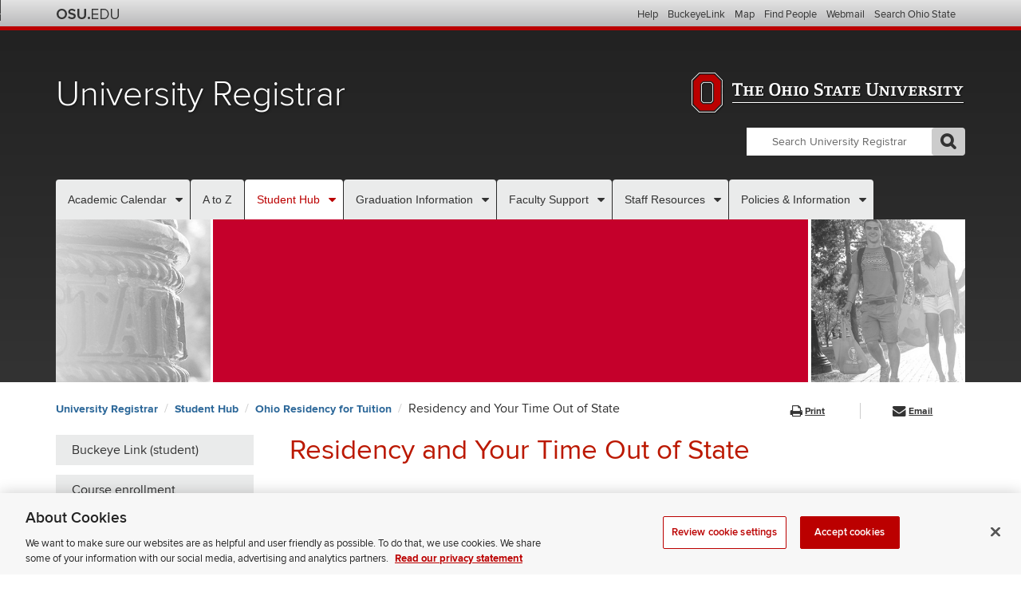

--- FILE ---
content_type: text/html; charset=utf-8
request_url: https://registrar.osu.edu/student-hub/ohio-residency-for-tuition/residency-and-your-time-out-of-state/
body_size: 46898
content:
<!DOCTYPE html>
<!--[if IE 8]>         <html class="no-js lt-ie9" lang="en"> <![endif]-->
<!--[if gt IE 8]><!-->
<html class="no-js" lang="en">
<!--<![endif]-->
<head>
    <meta charset="utf-8" />
    <meta name="viewport" content="width=device-width, initial-scale=1.0">
    <meta name="description" content="Ohio State - University Registrar &#x2013; Residency and Your Time Out of State&#xA;Take care of Buckeye business with Buckeye Link. Contact Us: help.osu.edu | Phone: 614-292-0300 | Fax: 614-292-5587 | buckeyelink@osu.edu |registrar@osu.edu.  &#xA;&#xA; &#xA;&#xA; ">
    <meta name="copyright" content="&copy; 2025 The Ohio State University" />
    <title>Residency and Your Time Out of State - The Ohio State University</title>
    <script>
        window.dataLayer = window.dataLayer || [];
        window.dataLayer.push({
            initCookieBanner: 'full'
        });
        (function (w, d, s, l, i) {
            w[l] = w[l] || []; w[l].push({
                'gtm.start':
                    new Date().getTime(), event: 'gtm.js'
            }); var f = d.getElementsByTagName(s)[0],
                j = d.createElement(s), dl = l != 'dataLayer' ? '&l=' + l : ''; j.async = true; j.src =
                    'https://www.googletagmanager.com/gtm.js?id=' + i + dl; f.parentNode.insertBefore(j, f);
        })(window, document, 'script', 'dataLayer', 'GTM-P8MKDW6');</script>
    <!-- End Google Tag Manager -->
    <!-- Ohio State webfonts -->
    <!--[if lte IE 8]>
        <link href="https://www.osu.edu/assets/fonts/webfonts-ie.css" rel="stylesheet">
    <![endif]-->
    <link rel="stylesheet" href="//www.osu.edu/assets/fonts/webfonts.css">
    <link rel="icon" type="image/x-icon" href="/favicon.ico" />
    <link rel="apple-touch-icon" href="/Content/images/osu-nav-bar/apple-touch-icon.png">
    <link rel="stylesheet" href="/Content/Styles/Common/bootstrap.min.css" />
    <link rel="stylesheet" href="/Content/Styles/Common/bootstrap-accessibility.css" />
    <link rel="stylesheet" href="/Content/Styles/Common/font-awesome.min.css" />
    <link rel="stylesheet" href="/Content/Styles/Registrar/dist/main.css" />
</head>
<body class="registrar-basic-page">

    <noscript>
        <p>
            For full functionality of this site it is necessary to enable JavaScript.
        </p>
    </noscript>

    <!-- Google Tag Manager (noscript) -->
    <span aria-hidden ="true">
        <noscript aria-hidden="true">
            <iframe src="https://www.googletagmanager.com/ns.html?id=GTM-P8MKDW6"
                    height="0" width="0" style="display:none;visibility:hidden"></iframe>
        </noscript>
    </span>
    <!-- End Google Tag Manager (noscript) -->
    <!-- OSU Nav Bar -->
<div id="osu_navbar" role="navigation">
    <div class="container hidden-print">
        <span class="osu-semantic">Ohio State nav bar</span>
        <a href="#content" id="skip" class="osu-semantic">Skip to main content</a>
        <div class="row">
            <div class="col-xs-2 univ_info">
                <p class="univ_name"><a href="https://www.osu.edu">The Ohio State University</a></p>
            </div><!-- /univ_info -->
            <div class="col-xs-10 univ_links">
                <div class="links">
                    <nav aria-label="Registrar Utility Navigation">
                    <ul>
                        <li><a href="https://www.osu.edu/help.php" class="help">Help</a></li>
                        <li><a href="http://buckeyelink.osu.edu/" class="buckeyelink">BuckeyeLink</a></li>
                        <li><a href="https://www.osu.edu/map/" class="map">Map</a></li>
                        <li><a href="https://www.osu.edu/findpeople.php" class="findpeople">Find People</a></li>
                        <li><a href="https://email.osu.edu/" class="webmail">Webmail</a></li>
                        <li><a href="https://www.osu.edu/search/" class="search"><span class="linktext">Search Ohio State</span></a></li>

                    </ul>
                    </nav>
                </div><!-- /links -->
            </div><!-- /univ_links -->
        </div>
    </div><!-- /container -->
</div><!-- /osu_navbar -->
    <header id="masthead">
        <div class="container">

            <!-- Logo and site title -->

            <div class="row masthead">
                <div class="col-sm-3 col-md-5 col-sm-push-9 col-md-push-7">
                    <a href="http://www.osu.edu/" class="logo">The Ohio State University</a>
                </div>
                <div class="col-sm-9 col-md-7 col-sm-pull-3 col-md-pull-5 hidden-print">
                    <div class="title"><a href="/">University Registrar</a></div>
                </div>
            </div>

            <div class="row desktop-search">
                <div class="col-md-4 col-md-offset-8 col-lg-3 col-lg-offset-9">
                    
<form id="search-form" action="/search" method="get" role="search" class="inline-form search-form">
    <fieldset>
        <legend class="is-vishidden">Search</legend>
        <label for="7d93dba8-2dd0-4d56-92bf-497fd2587f87" class="sr-only">Search OSU Registrar</label>
        <span class="wrap-search-input">
            <input name="query" type="search" placeholder="Search University Registrar" id="7d93dba8-2dd0-4d56-92bf-497fd2587f87" value="" class="search-field" />
        </span>
        <button class="search-submit">
            GO
            <span class="is-vishidden">Search</span>
        </button>
    </fieldset>
</form>
                </div>

            </div>


            <!-- Global navigation w/ dropdown menus -->
            <nav class="navbar navbar-default bsmm" role="navigation">
                <div class="mobile-search row">
                    <div class="col-xs-9">
                        
<form id="search-form" action="/search" method="get" role="search" class="inline-form search-form">
    <fieldset>
        <legend class="is-vishidden">Search</legend>
        <label for="d0f4292e-2823-4cc7-a6ae-71b1d1e88118" class="sr-only">Search OSU Registrar</label>
        <span class="wrap-search-input">
            <input name="query" type="search" placeholder="Search University Registrar" id="d0f4292e-2823-4cc7-a6ae-71b1d1e88118" value="" class="search-field" />
        </span>
        <button class="search-submit">
            GO
            <span class="is-vishidden">Search</span>
        </button>
    </fieldset>
</form>
                    </div>
                    <div class="col-xs-3">
                        <button type="button" class="navbar-toggle collapsed" data-toggle="collapse" data-target="#global-menu" aria-expanded="false">
                            <span>Menu</span>
                        </button>
                    </div>
                </div>
                
                <div id="global-menu" class="navbar-collapse collapse">
                    

            <nav aria-label="Registrar Primary Navigation">
            <ul id="appmenu" class="nav navbar-nav navbar-left disclosure-nav">
                        <li class="has-submenu ">
                            <a href="/academic-calendar/" class="main-link">Academic Calendar</a>
                            <button type="button" aria-expanded="false" aria-controls="Academic Calendar" aria-label="More Academic Calendar pages"></button>
                            <ul role="menu" id="Academic Calendar">
                                    <li>
                                        <a role="menuitem" href="/academic-calendar/academic-calendar-5-year-view-2023-2028/"  >Academic Calendar: 5-year view (2023-2028)</a>
                                    </li>
                                    <li>
                                        <a role="menuitem" href="/academic-calendar/academic-calendar-3-year-view-2028-2031/"  >Academic Calendar: 3-year view (2028-2031)</a>
                                    </li>
                                    <li>
                                        <a role="menuitem" href="/academic-calendar/additional-calendar-information/"  >Additional Calendar Information</a>
                                    </li>
                                    <li>
                                        <a role="menuitem" href="/policies-information/about-the-university-registrar/archives/"  >Important Dates Archives (2018-2024)</a>
                                    </li>
                            </ul>
                        </li>
                        <li >
                            <a class="main-link" href="/a-to-z/">A to Z</a>
                        </li>
                        <li class="has-submenu active">
                            <a href="/student-hub/" class="main-link">Student Hub</a>
                            <button type="button" aria-expanded="false" aria-controls="Student Hub" aria-label="More Student Hub pages"></button>
                            <ul role="menu" id="Student Hub">
                                    <li>
                                        <a role="menuitem" href="https://buckeyelink.osu.edu/" target=_blank >Buckeye Link (student)</a>
                                    </li>
                                    <li>
                                        <a role="menuitem" href="/student-hub/course-enrollment-information/"  >Course enrollment information</a>
                                    </li>
                                    <li>
                                        <a role="menuitem" href="/student-hub/degree-audit-students/"  >Degree Audit (students)</a>
                                    </li>
                                    <li>
                                        <a role="menuitem" href="/student-hub/forms-students/"  >Forms (students)</a>
                                    </li>
                                    <li>
                                        <a role="menuitem" href="/student-hub/ohio-residency-for-tuition/"  >Ohio Residency for Tuition</a>
                                    </li>
                                    <li>
                                        <a role="menuitem" href="/faculty-support/survey-of-student-learning-experience-ssle/ssle-for-students/"  >Student Evaluation of Instruction for students</a>
                                    </li>
                                    <li>
                                        <a role="menuitem" href="/student-hub/testing-center/"  >Testing Center</a>
                                    </li>
                                    <li>
                                        <a role="menuitem" href="/student-hub/transcripts-and-verifications/"  >Transcripts and Verifications</a>
                                    </li>
                                    <li>
                                        <a role="menuitem" href="/student-hub/transfer-credit/"  >Transfer Credit</a>
                                    </li>
                                    <li>
                                        <a role="menuitem" href="/student-hub/tuition-and-fees/"  >Tuition and Fees</a>
                                    </li>
                            </ul>
                        </li>
                        <li class="has-submenu ">
                            <a href="/graduation-information/" class="main-link">Graduation Information</a>
                            <button type="button" aria-expanded="false" aria-controls="Graduation Information" aria-label="More Graduation Information pages"></button>
                            <ul role="menu" id="Graduation Information">
                                    <li>
                                        <a role="menuitem" href="/graduation-information/graduation-application/"  >Graduation application</a>
                                    </li>
                                    <li>
                                        <a role="menuitem" href="/graduation-information/commencement-bulletins/"  >Commencement Bulletins</a>
                                    </li>
                                    <li>
                                        <a role="menuitem" href="https://commencement.osu.edu/" target=_blank >Commencement Ceremony</a>
                                    </li>
                                    <li>
                                        <a role="menuitem" href="/graduation-information/diploma-information/"  >Diploma information</a>
                                    </li>
                                    <li>
                                        <a role="menuitem" href="/student-hub/transcripts-and-verifications/"  >Transcripts and Verification</a>
                                    </li>
                            </ul>
                        </li>
                        <li class="has-submenu ">
                            <a href="/faculty-support/" class="main-link">Faculty Support</a>
                            <button type="button" aria-expanded="false" aria-controls="Faculty Support" aria-label="More Faculty Support pages"></button>
                            <ul role="menu" id="Faculty Support">
                                    <li>
                                        <a role="menuitem" href="/faculty-support/attendance-and-participation-rosters/"  >Attendance and participation rosters</a>
                                    </li>
                                    <li>
                                        <a role="menuitem" href="https://buckeyelink.osu.edu/" target=_blank >Buckeye Link (faculty)</a>
                                    </li>
                                    <li>
                                        <a role="menuitem" href="https://go.osu.edu/facultycenter2" target=_blank >Class roster</a>
                                    </li>
                                    <li>
                                        <a role="menuitem" href="/faculty-support/curriculum/"  >Curriculum</a>
                                    </li>
                                    <li>
                                        <a role="menuitem" href="/faculty-support/forms-facultystaff/"  >Forms (faculty/staff)</a>
                                    </li>
                                    <li>
                                        <a role="menuitem" href="/faculty-support/grade-posting/"  >Grade Posting</a>
                                    </li>
                                    <li>
                                        <a role="menuitem" href="https://admin.resources.osu.edu/student-information-system-sis/sis-records-maintenance" target=_blank >Help documents for SIS student records</a>
                                    </li>
                                    <li>
                                        <a role="menuitem" href="https://admin.resources.osu.edu/student-information-system-sis/sis-faculty-center" target=_blank >SIS Faculty Center</a>
                                    </li>
                                    <li>
                                        <a role="menuitem" href="/faculty-support/survey-of-student-learning-experience-ssle/"  >Survey of Student Learning Experience (SSLE)</a>
                                    </li>
                                    <li>
                                        <a role="menuitem" href="/faculty-support/syllabus-upload-for-faculty/"  >Syllabus upload for faculty</a>
                                    </li>
                                    <li>
                                        <a role="menuitem" href="/policies-information/training-and-information-sessions/"  >Training and information sessions</a>
                                    </li>
                            </ul>
                        </li>
                        <li class="has-submenu ">
                            <a href="/staff-resources/" class="main-link">Staff Resources</a>
                            <button type="button" aria-expanded="false" aria-controls="Staff Resources" aria-label="More Staff Resources pages"></button>
                            <ul role="menu" id="Staff Resources">
                                    <li>
                                        <a role="menuitem" href="https://buckeyelink.osu.edu/" target=_blank >Buckeye Link (staff)</a>
                                    </li>
                                    <li>
                                        <a role="menuitem" href="/staff-resources/class-catalog-and-space/"  >Class, catalog, and space</a>
                                    </li>
                                    <li>
                                        <a role="menuitem" href="/faculty-support/curriculum/"  >Curriculum</a>
                                    </li>
                                    <li>
                                        <a role="menuitem" href="/staff-resources/degree-audit-facultystaff/"  >Degree audit (faculty/staff)</a>
                                    </li>
                                    <li>
                                        <a role="menuitem" href="/faculty-support/forms-facultystaff/"  >Forms (faculty/staff)</a>
                                    </li>
                                    <li>
                                        <a role="menuitem" href="/student-hub/forms-students/"  >Forms (students)</a>
                                    </li>
                                    <li>
                                        <a role="menuitem" href="https://admin.resources.osu.edu/student-information-system-sis/sis-records-maintenance" target=_blank >Help documents for SIS student records</a>
                                    </li>
                                    <li>
                                        <a role="menuitem" href="https://syllabi.osu.edu/student" target=_blank >Syllabus search for students</a>
                                    </li>
                                    <li>
                                        <a role="menuitem" href="/policies-information/training-and-information-sessions/"  >Training and information sessions</a>
                                    </li>
                            </ul>
                        </li>
                        <li class="has-submenu ">
                            <a href="/policies-information/" class="main-link">Policies &amp; Information</a>
                            <button type="button" aria-expanded="false" aria-controls="Policies &amp; Information" aria-label="More Policies &amp; Information pages"></button>
                            <ul role="menu" id="Policies &amp; Information">
                                    <li>
                                        <a role="menuitem" href="/policies-information/about-the-university-registrar/"  >About the University Registrar</a>
                                    </li>
                                    <li>
                                        <a role="menuitem" href="/policies-information/academic-certificates/"  >Academic certificates</a>
                                    </li>
                                    <li>
                                        <a role="menuitem" href="/policies-information/articulation-consortium-and-partnerships-agreements/"  >Articulation, Consortium, and Partnerships Agreements</a>
                                    </li>
                                    <li>
                                        <a role="menuitem" href="/policies-information/university-policy/buckeyes-guide-to-academic-policies/"  >Buckeye&#x27;s Guide to Academic Policies</a>
                                    </li>
                                    <li>
                                        <a role="menuitem" href="/policies-information/military-call-to-active-duty/"  >Military call to active duty</a>
                                    </li>
                                    <li>
                                        <a role="menuitem" href="/policies-information/personal-identity/"  >Personal Identity</a>
                                    </li>
                                    <li>
                                        <a role="menuitem" href="/policies-information/privacy-and-release-of-student-record-information-ferpa/"  >Privacy and release of student record information (FERPA)</a>
                                    </li>
                                    <li>
                                        <a role="menuitem" href="/policies-information/training-and-information-sessions/"  >Training and information sessions</a>
                                    </li>
                                    <li>
                                        <a role="menuitem" href="/policies-information/university-policy/"  >University Policy</a>
                                    </li>
                            </ul>
                        </li>
            </ul>
            </nav>

           
                </div>
            </nav>

            
    <div class="container-fluid article-header" style="">
        <div class="container">
                <img class="sr-only" src="/Content/Images/sub_header_background.jpg" alt="Student walking on campus with red background" />
        </div>
    </div>


        </div><!-- /container -->
    </header><!-- end #masthead -->
    
    <section id="content">
        <div class="container" id="app">
            

<article class="primary">
    <div class="row">
        <div class="col-xs-12">

            <!-- Article stye wrapper -->
            <div class="row">
                <div class="col-sm-9">
                    


    <div class="wrap-breadcrumbs">
        <ul class="breadcrumbs" aria-label="Breadcrumb">
                <li><a href="/">University Registrar</a></li>
                <li><a href="/student-hub/">Student Hub</a></li>
                <li><a href="/student-hub/ohio-residency-for-tuition/">Ohio Residency for Tuition</a></li>

            <li class="active">Residency and Your Time Out of State</li>
        </ul>
    </div>

                </div>
                <div class="col-sm-3 visible-md-block visible-lg-block">
                    <!-- Article Tools -->
                    <div class="tools">
                        <section class="article-tools">
                            <ul class="article-tool-list">
                                <li><a class="article-tool print" role="button" href="javascript:window.print();" title="Print this page"><i class="fa fa-print"></i>Print</a></li>
                                <li><a class="article-tool email" role="button" href="mailto:registrar@osu.edu" title="Email us: registrar@osu.edu"><i class="fa fa-envelope"></i>Email</a></li>
                            </ul>
                        </section>
                    </div>
                </div>

            </div>


            <div class="row">
                <!-- Primary content -->

                <div class="primary-main col-md-9 col-md-push-3">

                    <div class="content-title">
                        <h1>Residency and Your Time Out of State</h1>
                        <p></p>
                    </div>

                    <p>Students applying for residency reclassification under the C2 classification (financially independent students) cannot leave the state of Ohio for more than 30 days during their 12-month review period, with no more than 14 days taken consecutively. Please ensure that all time spent out of the state of Ohio during your review period is accurately reported in your application.</p>
<p>Financially independent students are responsible for all living expenses, including travel costs, throughout the review period. </p>
<p>Supporting documentation may be requested. </p>
<h2>Ohio Leave Pre-Approval Request</h2>
<p>A student who is planning to attend a unique, internship, co-op, or educational experience exceeding the two consecutive week maximum, must declare their planned time out of state through the<span> </span><a href="/media/1342/approval_form_non_ohio_internships.pdf">Ohio Leave Pre-Approval Form (pdf)</a>. If the experience gained through the internship, co-op, or educational experience could also be achieved in Ohio, the leave will likely exclude you from residency eligibility. <strong>This request must be submitted and approved no later than two weeks prior to leaving for the internship, co-op, or educational experience.</strong></p>
<p> </p>
<p> </p>
                    



                </div>


                    <div class="col-md-3 col-md-pull-9">
                        <!-- Sub Navigation -->
                        <section class="section-nav">
                                    <nav class="side-nav" aria-label="Section Page Navigation">
            <ul class="nav-list">
                <li class="">
                        <a href="https://buckeyelink.osu.edu/" target="_blank">Buckeye Link (student)</a>
                </li>
                <li class="">
                        <a href="/student-hub/course-enrollment-information/" target="_self">Course enrollment information</a>
                        <ul class="nav-list">
                                <li class="">
                                        <a href="/student-hub/course-enrollment-information/enrollment-appointment-windows/" target="_self">Enrollment appointment windows</a>
                                </li>
                                <li class="">
                                        <a href="/student-hub/tuition-and-fees/explanation-of-fees-adjustments-and-refunds/" target="_self">Explanation of Fees, Adjustments, and Refunds</a>
                                </li>
                                <li class="">
                                        <a href="/student-hub/course-enrollment-information/multi-campus-students/" target="_self">Multi-Campus Students</a>
                                </li>
                                <li class="">
                                        <a href="/student-hub/course-enrollment-information/priority-scheduling-logic/" target="_self">Priority Scheduling Logic</a>
                                </li>
                                <li class="">
                                        <a href="https://syllabi.osu.edu/student" target="_blank">Syllabus search for students</a>
                                </li>
                                <li class="">
                                        <a href="/student-hub/course-enrollment-information/waitlist/" target="_self">Waitlist</a>
                                </li>
                                <li class="">
                                        <a href="/student-hub/course-enrollment-information/summer-term/" target="_self">Summer Term</a>
                                </li>
                        </ul>
                </li>
                <li class="">
                        <a href="/student-hub/degree-audit-students/" target="_self">Degree Audit (students)</a>
                        <ul class="nav-list">
                                <li class="">
                                        <a href="/policies-information/academic-certificates/" target="_self">Academic certifcates</a>
                                </li>
                        </ul>
                </li>
                <li class="">
                        <a href="/student-hub/forms-students/" target="_self">Forms (students)</a>
                </li>
                <li class=" active">
                        <a href="/student-hub/ohio-residency-for-tuition/" target="_self" aria-current="true">Ohio Residency for Tuition</a>
                        <ul class="nav-list">
                                <li class="">
                                        <a href="/student-hub/ohio-residency-for-tuition/step-1-what-is-ohio-residency-for-tuition/" target="_self">Step 1: What is Ohio Residency for Tuition?</a>
                                </li>
                                <li class="">
                                        <a href="/student-hub/ohio-residency-for-tuition/step-2-understand-the-residency-guidelines-classifications/" target="_self">Step 2: Understand the Residency Guidelines &amp; Classifications</a>
                                </li>
                                <li class="">
                                        <a href="/student-hub/ohio-residency-for-tuition/step-3-read-the-frequently-asked-residency-questions/" target="_self">Step 3: Read the Frequently Asked Residency Questions</a>
                                </li>
                                <li class="">
                                        <a href="/student-hub/ohio-residency-for-tuition/step-4-how-to-apply-for-ohio-residency-for-tuition/" target="_self">Step 4: How to Apply for Ohio Residency for Tuition</a>
                                </li>
                                <li class="">
                                        <a href="/student-hub/ohio-residency-for-tuition/step-5-residency-reclassification-status-decisions/" target="_self">Step 5: Residency Reclassification Status &amp; Decisions</a>
                                </li>
                                <li class="">
                                        <a href="/student-hub/ohio-residency-for-tuition/residency-appeal/" target="_self">Residency Appeal</a>
                                </li>
                                <li class="">
                                        <a href="/student-hub/ohio-residency-for-tuition/documents-requested-for-ohio-residency-for-tuition-purposes/" target="_self">Documents Requested for Ohio Residency for Tuition Purposes</a>
                                </li>
                                <li class="">
                                        <a href="/student-hub/ohio-residency-for-tuition/immigration-status-and-ohio-residency-for-tuition/" target="_self">Immigration Status and Ohio Residency for Tuition</a>
                                </li>
                                <li class="">
                                        <a href="/student-hub/ohio-residency-for-tuition/residency-support/" target="_self">Residency Support</a>
                                </li>
                                <li class=" active">
                                        <a href="/student-hub/ohio-residency-for-tuition/residency-and-your-time-out-of-state/" target="_self" aria-current="page">Residency and Your Time Out of State</a>
                                </li>
                                <li class="">
                                        <a href="/student-hub/ohio-residency-for-tuition/selective-service-registration-and-in-state-tuition/" target="_self">Selective Service Registration and In-State Tuition</a>
                                </li>
                        </ul>
                </li>
                <li class="">
                        <a href="/faculty-support/survey-of-student-learning-experience-ssle/ssle-for-students/" target="_self">Student Evaluation of Instruction for students</a>
                </li>
                <li class="">
                        <a href="/student-hub/testing-center/" target="_self">Testing Center</a>
                        <ul class="nav-list">
                                <li class="">
                                        <a href="/student-hub/testing-center/testing-center-registration/" target="_self">Testing Center Registration</a>
                                </li>
                                <li class="">
                                        <a href="/student-hub/testing-center/testing-center-exam-submission/" target="_self">Testing Center - Exam Submission</a>
                                </li>
                                <li class="">
                                        <a href="/student-hub/testing-center/exam-scoring-services/" target="_self">Exam Scoring Services</a>
                                </li>
                                <li class="">
                                        <a href="/student-hub/testing-center/testing-center-general-information/" target="_self">Testing Center - General Information</a>
                                </li>
                                <li class="">
                                        <a href="/student-hub/testing-center/examination-credit-faqs/" target="_self">Examination Credit FAQs</a>
                                </li>
                        </ul>
                </li>
                <li class="">
                        <a href="/student-hub/transcripts-and-verifications/" target="_self">Transcripts and Verifications</a>
                        <ul class="nav-list">
                                <li class="">
                                        <a href="/student-hub/transcripts-and-verifications/transcript-ordering-non-law/" target="_self">Transcript Ordering (non-Law)</a>
                                </li>
                                <li class="">
                                        <a href="/student-hub/transcripts-and-verifications/moritz-law-students-transcript-ordering/" target="_self">Moritz Law Students: Transcript Ordering</a>
                                </li>
                                <li class="">
                                        <a href="/student-hub/transcripts-and-verifications/transcript-faqs/" target="_self">Transcript FAQs</a>
                                </li>
                                <li class="">
                                        <a href="/student-hub/transcripts-and-verifications/transcript-fees-and-services/" target="_self">Transcript Fees and Services</a>
                                </li>
                                <li class="">
                                        <a href="/student-hub/transcripts-and-verifications/transcript-key/" target="_self">Transcript Key</a>
                                </li>
                                <li class="">
                                        <a href="/student-hub/transcripts-and-verifications/verifications-information/" target="_self">Verifications Information</a>
                                </li>
                                <li class="">
                                        <a href="/student-hub/transcripts-and-verifications/verification-services-summary/" target="_self">Verification Services Summary</a>
                                </li>
                                <li class="">
                                        <a href="/student-hub/transcripts-and-verifications/customized-letter/" target="_self">Customized Letter</a>
                                </li>
                        </ul>
                </li>
                <li class="">
                        <a href="/student-hub/transfer-credit/" target="_self">Transfer Credit</a>
                        <ul class="nav-list">
                                <li class="">
                                        <a href="/student-hub/transfer-credit/sending-transcripts-to-ohio-state/" target="_self">Sending Transcripts to Ohio State</a>
                                </li>
                                <li class="">
                                        <a href="/student-hub/transfer-credit/transfer-credit-report/" target="_self">Transfer Credit Report</a>
                                </li>
                                <li class="">
                                        <a href="/student-hub/transfer-credit/transfer-credit-coordinators/" target="_self">Transfer Credit Coordinators</a>
                                </li>
                                <li class="">
                                        <a href="/student-hub/transfer-credit/transfer-credit-policies/" target="_self">Transfer Credit Policies</a>
                                </li>
                                <li class="">
                                        <a href="/student-hub/transfer-credit/transfer-course-equivalency-information/" target="_self">Transfer Course Equivalency Information</a>
                                </li>
                                <li class="">
                                        <a href="/student-hub/transfer-credit/international-transfer-credit/" target="_self">International Transfer Credit</a>
                                </li>
                        </ul>
                </li>
                <li class="">
                        <a href="/student-hub/tuition-and-fees/" target="_self">Tuition and Fees</a>
                        <ul class="nav-list">
                                <li class="">
                                        <a href="/student-hub/tuition-and-fees/ohio-state-tuition-guarantee/" target="_self">Ohio State Tuition Guarantee</a>
                                </li>
                                <li class="">
                                        <a href="/student-hub/tuition-and-fees/explanation-of-fees-adjustments-and-refunds/" target="_self">Explanation of Fees, Adjustments, and Refunds</a>
                                </li>
                                <li class="">
                                        <a href="/student-hub/tuition-and-fees/professional-tuition-and-fees/" target="_self">Professional Tuition and Fees</a>
                                </li>
                                <li class="">
                                        <a href="/student-hub/tuition-and-fees/graduate-tuition-and-fees/" target="_self">Graduate Tuition and Fees</a>
                                </li>
                                <li class="">
                                        <a href="/student-hub/tuition-and-fees/undergraduate-tuition-and-fees/" target="_self">Undergraduate Tuition and Fees</a>
                                </li>
                        </ul>
                </li>
            </ul>
        </nav>

                        </section>
                    </div>

            </div>
        </div>
    </div>
</article>
        </div>
    </section>

    <!-- Begin Footer -->
<svg xmlns="http://www.w3.org/2000/svg">
	<defs>
		<symbol id="icon-facebook" viewBox="0 0 24 24">
			<path d="M9 8h-3v4h3v12h5v-12h3.642l.358-4h-4v-1.667c0-.955.192-1.333 1.115-1.333h2.885v-5h-3.808c-3.596 0-5.192 1.583-5.192 4.615v3.385z"></path>
		</symbol>

		<symbol id="icon-twitter" viewBox="0 0 24 24">
			<path d="M24 4.557c-.883.392-1.832.656-2.828.775 1.017-.609 1.798-1.574 2.165-2.724-.951.564-2.005.974-3.127 1.195-.897-.957-2.178-1.555-3.594-1.555-3.179 0-5.515 2.966-4.797 6.045-4.091-.205-7.719-2.165-10.148-5.144-1.29 2.213-.669 5.108 1.523 6.574-.806-.026-1.566-.247-2.229-.616-.054 2.281 1.581 4.415 3.949 4.89-.693.188-1.452.232-2.224.084.626 1.956 2.444 3.379 4.6 3.419-2.07 1.623-4.678 2.348-7.29 2.04 2.179 1.397 4.768 2.212 7.548 2.212 9.142 0 14.307-7.721 13.995-14.646.962-.695 1.797-1.562 2.457-2.549z"></path>
		</symbol>

		<symbol id="icon-instagram" viewBox="0 0 24 24">
			<path d="M21.231 0h-18.462c-1.529 0-2.769 1.24-2.769 2.769v18.46c0 1.531 1.24 2.771 2.769 2.771h18.463c1.529 0 2.768-1.24 2.768-2.771v-18.46c0-1.529-1.239-2.769-2.769-2.769zm-9.231 7.385c2.549 0 4.616 2.065 4.616 4.615 0 2.549-2.067 4.616-4.616 4.616s-4.615-2.068-4.615-4.616c0-2.55 2.066-4.615 4.615-4.615zm9 12.693c0 .509-.413.922-.924.922h-16.152c-.511 0-.924-.413-.924-.922v-10.078h1.897c-.088.315-.153.64-.2.971-.05.337-.081.679-.081 1.029 0 4.079 3.306 7.385 7.384 7.385s7.384-3.306 7.384-7.385c0-.35-.031-.692-.081-1.028-.047-.331-.112-.656-.2-.971h1.897v10.077zm0-13.98c0 .509-.413.923-.924.923h-2.174c-.511 0-.923-.414-.923-.923v-2.175c0-.51.412-.923.923-.923h2.174c.511 0 .924.413.924.923v2.175z" fill-rule="evenodd" clip-rule="evenodd"></path>
		</symbol>

		<symbol id="icon-youtube" viewBox="0 0 24 24">
			<path d="M4.652 0h1.44l.988 3.702.916-3.702h1.454l-1.665 5.505v3.757h-1.431v-3.757l-1.702-5.505zm6.594 2.373c-1.119 0-1.861.74-1.861 1.835v3.349c0 1.204.629 1.831 1.861 1.831 1.022 0 1.826-.683 1.826-1.831v-3.349c0-1.069-.797-1.835-1.826-1.835zm.531 5.127c0 .372-.19.646-.532.646-.351 0-.554-.287-.554-.646v-3.179c0-.374.172-.651.529-.651.39 0 .557.269.557.651v3.179zm4.729-5.07v5.186c-.155.194-.5.512-.747.512-.271 0-.338-.186-.338-.46v-5.238h-1.27v5.71c0 .675.206 1.22.887 1.22.384 0 .918-.2 1.468-.853v.754h1.27v-6.831h-1.27zm2.203 13.858c-.448 0-.541.315-.541.763v.659h1.069v-.66c.001-.44-.092-.762-.528-.762zm-4.703.04c-.084.043-.167.109-.25.198v4.055c.099.106.194.182.287.229.197.1.485.107.619-.067.07-.092.105-.241.105-.449v-3.359c0-.22-.043-.386-.129-.5-.147-.193-.42-.214-.632-.107zm4.827-5.195c-2.604-.177-11.066-.177-13.666 0-2.814.192-3.146 1.892-3.167 6.367.021 4.467.35 6.175 3.167 6.367 2.6.177 11.062.177 13.666 0 2.814-.192 3.146-1.893 3.167-6.367-.021-4.467-.35-6.175-3.167-6.367zm-12.324 10.686h-1.363v-7.54h-1.41v-1.28h4.182v1.28h-1.41v7.54zm4.846 0h-1.21v-.718c-.223.265-.455.467-.696.605-.652.374-1.547.365-1.547-.955v-5.438h1.209v4.988c0 .262.063.438.322.438.236 0 .564-.303.711-.487v-4.939h1.21v6.506zm4.657-1.348c0 .805-.301 1.431-1.106 1.431-.443 0-.812-.162-1.149-.583v.5h-1.221v-8.82h1.221v2.84c.273-.333.644-.608 1.076-.608.886 0 1.18.749 1.18 1.631v3.609zm4.471-1.752h-2.314v1.228c0 .488.042.91.528.91.511 0 .541-.344.541-.91v-.452h1.245v.489c0 1.253-.538 2.013-1.813 2.013-1.155 0-1.746-.842-1.746-2.013v-2.921c0-1.129.746-1.914 1.837-1.914 1.161 0 1.721.738 1.721 1.914v1.656z"></path>
		</symbol>

		<symbol id="icon-rss" viewBox="0 0 24 24">
			<path d="M6.503 20.752c0 1.794-1.456 3.248-3.251 3.248-1.796 0-3.252-1.454-3.252-3.248 0-1.794 1.456-3.248 3.252-3.248 1.795.001 3.251 1.454 3.251 3.248zm-6.503-12.572v4.811c6.05.062 10.96 4.966 11.022 11.009h4.817c-.062-8.71-7.118-15.758-15.839-15.82zm0-3.368c10.58.046 19.152 8.594 19.183 19.188h4.817c-.03-13.231-10.755-23.954-24-24v4.812z"></path>
		</symbol>
	</defs>
</svg>
<footer id="page-footer" role="contentinfo">
    <div class="container hidden-print">
        <div id="footer-info" class="row">

						<div class="col-sm-4 col-sm-push-8">

							<div class="row">
					<div class="col-md-12">
						<div class="socialList">
							<ul class="socialList-list list">

								<li class="socialList-item">
									<a href="https://www.facebook.com/osu" class="socialList-link">
										<svg width="24px" height="24px" class="socialList-icon" aria-label="facebook">
											Facebook
											<use xlink:href="#icon-facebook"></use>
										</svg>
									</a>
								</li>

								<li class="socialList-item">
									<a href="https://www.twitter.com/ohiostate" class="socialList-link">
										<svg width="24px" height="24px" class="socialList-icon" aria-label="twitter">
											Twitter
											<use xlink:href="#icon-twitter"></use>
										</svg>
									</a>
								</li>

								<li class="socialList-item">
									<a href="https://instagram.com/theohiostateuniversity/" class="socialList-link">
										<svg width="24px" height="24px" class="socialList-icon" aria-label="instagram">
											Instagram
											<use xlink:href="#icon-instagram"></use>
										</svg>
									</a>
								</li>

								<li class="socialList-item">
									<a href="https://www.youtube.com/user/OhioStateUniversity" class="socialList-link">
										<svg width="24px" height="24px" class="socialList-icon" aria-label="youtube">
											YouTube
											<use xlink:href="#icon-youtube"></use>
										</svg>
									</a>
								</li>

								<li class="socialList-item">
									<a href="https://osu.edu/rss-feeds.html" class="socialList-link">
										<svg width="24px" height="24px" class="socialList-icon" aria-label="rss">
											RSS
											<use xlink:href="#icon-rss"></use>
										</svg>
									</a>
								</li>

							</ul>
						</div>
					</div>
							</div>

				<div class="row">
					<div class="col-md-12 footer-universityInfo ada">
						<p>If you have a disability and experience difficulty accessing this content, please contact <a href="mailto:webmaster@osu.edu?subject=registrar.osu.edu">webmaster@osu.edu</a>.</p>
					</div>
				</div>

			</div>

			<div class="col-sm-7 col-sm-pull-4 footer-universityInfo">
				<a href="http://www.osu.edu/" class="wordmark">The Ohio State University</a>
				<p>© <script>document.write(new Date().getFullYear())</script> | University Registrar</p>
				<p>Student Academic Services Building | 281 W. Lane Ave. | Columbus, Ohio 43210</p>
				<p>
					<a href="mailto:webmaster@osu.edu?subject=registrar.osu.edu">Webmaster<span class="sr-only"> (opens email)</span></a> | <a target="_blank" href="https://go.osu.edu/nondiscrimination-notice">Nondiscrimination notice<span class="sr-only"> (opens pdf in new window)</span></a> | <a href="https://dps.osu.edu/clery-act" class="no-icon" target="_blank">Annual Security Report<span class="sr-only"> (opens in new window)</span></a>
				</p>
				<p><a href="https://it.osu.edu/privacy" class="no-icon" target="_blank">Privacy statement<span class="sr-only"> (opens in new window)</span></a> | <button id="ot-sdk-btn" type="button" class="ot-sdk-show-settings">Review cookie settings</button></p>
			</div>

        </div><!-- /footer_info -->
    </div><!-- /container -->
</footer><!-- /page_footer -->
<!-- End Footer -->



    <script type="text/javascript">
        var sessionId = "";
    </script>

        <!-- START Chatstack Live Chat HTML Code - chatstack.com -->
        <script type="text/JavaScript" src="https://livehelp.oaa.osu.edu/livehelp/scripts/jquery-latest.js"></script>
        <script type="text/javascript">
            var Chatstack = { server: 'livehelp.oaa.osu.edu' };
            (function (d, undefined) {
            // JavaScript
            Chatstack.e = []; Chatstack.ready = function (c) { Chatstack.e.push(c); }
            var b = d.createElement('script'); b.type = 'text/javascript'; b.async = true;
            b.src = ('https:' == d.location.protocol ? 'https://' : 'http://') + Chatstack.server + '/livehelp/scripts/js.min.js';
            var s = d.getElementsByTagName('script')[0];
            s.parentNode.insertBefore(b, s);
            })(document);
        </script>
        <!-- END Chatstack Live Chat HTML Code - chatstack.com -->
    <script src="/Content/Scripts/Common/jquery-1.11.3.min.js"></script>
    <script src="/Content/Scripts/Common/bootstrap.min.js"></script>
    <script src="/Content/Scripts/Common/bootstrap-accessibility.min.js"></script>
    <script src="/Content/Scripts/Common/bootstrap-hover-dropdown.js"></script>
    <script src="/Content/Scripts/Registrar/dist/main.js"></script>
    
</body>
</html>


--- FILE ---
content_type: text/css
request_url: https://registrar.osu.edu/Content/Styles/Registrar/dist/main.css
body_size: 121228
content:
@charset "UTF-8";
/*!
 * BootstrapVue Custom CSS (https://bootstrap-vue.org)
 */.bv-no-focus-ring:focus{outline:none}@media (max-width:575.98px){.bv-d-xs-down-none{display:none!important}}@media (max-width:767.98px){.bv-d-sm-down-none{display:none!important}}@media (max-width:991.98px){.bv-d-md-down-none{display:none!important}}@media (max-width:1199.98px){.bv-d-lg-down-none{display:none!important}}.bv-d-xl-down-none{display:none!important}.form-control.focus{background-color:#fff;border-color:#80bdff;box-shadow:0 0 0 .2rem rgba(0,123,255,.25);color:#495057;outline:0}.form-control.focus.is-valid{border-color:#28a745;box-shadow:0 0 0 .2rem rgba(40,167,69,.25)}.form-control.focus.is-invalid{border-color:#dc3545;box-shadow:0 0 0 .2rem rgba(220,53,69,.25)}.b-avatar{align-items:center;display:inline-flex;flex-shrink:0;font-size:inherit;font-weight:400;height:2.5rem;justify-content:center;line-height:1;max-height:auto;max-width:100%;overflow:visible;position:relative;text-align:center;transition:color .15s ease-in-out,background-color .15s ease-in-out,box-shadow .15s ease-in-out;vertical-align:middle;width:2.5rem}.b-avatar:focus{outline:0}.b-avatar.btn,.b-avatar[href]{border:0;padding:0}.b-avatar.btn .b-avatar-img img,.b-avatar[href] .b-avatar-img img{transition:transform .15s ease-in-out}.b-avatar.btn:not(:disabled):not(.disabled),.b-avatar[href]:not(:disabled):not(.disabled){cursor:pointer}.b-avatar.btn:not(:disabled):not(.disabled):hover .b-avatar-img img,.b-avatar[href]:not(:disabled):not(.disabled):hover .b-avatar-img img{transform:scale(1.15)}.b-avatar.disabled,.b-avatar:disabled,.b-avatar[disabled]{opacity:.65;pointer-events:none}.b-avatar .b-avatar-custom,.b-avatar .b-avatar-img,.b-avatar .b-avatar-text{align-items:center;border-radius:inherit;display:flex;height:100%;justify-content:center;-webkit-mask-image:radial-gradient(#fff,#000);mask-image:radial-gradient(#fff,#000);overflow:hidden;width:100%}.b-avatar .b-avatar-text{text-transform:uppercase;white-space:nowrap}.b-avatar[href]{text-decoration:none}.b-avatar>.b-icon{height:auto;max-width:100%;width:60%}.b-avatar .b-avatar-img img{border-radius:inherit;height:100%;max-height:auto;-o-object-fit:cover;object-fit:cover;width:100%}.b-avatar .b-avatar-badge{border-radius:10em;font-size:70%;font-weight:700;line-height:1;min-height:1.5em;min-width:1.5em;padding:.25em;position:absolute;z-index:1}.b-avatar-sm{height:1.5rem;width:1.5rem}.b-avatar-sm .b-avatar-text{font-size:.6rem}.b-avatar-sm .b-avatar-badge{font-size:.42rem}.b-avatar-lg{height:3.5rem;width:3.5rem}.b-avatar-lg .b-avatar-text{font-size:1.4rem}.b-avatar-lg .b-avatar-badge{font-size:.98rem}.b-avatar-group .b-avatar-group-inner{display:flex;flex-wrap:wrap}.b-avatar-group .b-avatar{border:1px solid #dee2e6}.b-avatar-group .btn.b-avatar:hover:not(.disabled):not(disabled),.b-avatar-group a.b-avatar:hover:not(.disabled):not(disabled){z-index:1}.b-calendar{display:inline-flex}.b-calendar .b-calendar-inner{min-width:250px}.b-calendar .b-calendar-header,.b-calendar .b-calendar-nav{margin-bottom:.25rem}.b-calendar .b-calendar-nav .btn{padding:.25rem}.b-calendar output{font-size:80%;padding:.25rem}.b-calendar output.readonly{background-color:#e9ecef;opacity:1}.b-calendar .b-calendar-footer{margin-top:.5rem}.b-calendar .b-calendar-grid{margin:0;overflow:hidden;padding:0}.b-calendar .b-calendar-grid .row{flex-wrap:nowrap}.b-calendar .b-calendar-grid-caption{padding:.25rem}.b-calendar .b-calendar-grid-body .col[data-date] .btn{font-size:14px;height:32px;line-height:1;margin:3px auto;padding:9px 0;width:32px}.b-calendar .btn.disabled,.b-calendar .btn:disabled,.b-calendar .btn[aria-disabled=true]{cursor:default;pointer-events:none}.card-img-left{border-bottom-left-radius:calc(.25rem - 1px);border-top-left-radius:calc(.25rem - 1px)}.card-img-right{border-bottom-right-radius:calc(.25rem - 1px);border-top-right-radius:calc(.25rem - 1px)}.dropdown.dropleft .dropdown-toggle.dropdown-toggle-no-caret:before,.dropdown:not(.dropleft) .dropdown-toggle.dropdown-toggle-no-caret:after{display:none!important}.dropdown .dropdown-menu:focus{outline:none}.b-dropdown-form{clear:both;display:inline-block;font-weight:400;padding:.25rem 1.5rem;width:100%}.b-dropdown-form:focus{outline:1px dotted!important;outline:5px auto -webkit-focus-ring-color!important}.b-dropdown-form.disabled,.b-dropdown-form:disabled{color:#adb5bd;outline:0!important;pointer-events:none}.b-dropdown-text{clear:both;display:inline-block;font-weight:lighter;margin-bottom:0;padding:.25rem 1.5rem;width:100%}.custom-checkbox.b-custom-control-lg,.input-group-lg .custom-checkbox{font-size:1.25rem;line-height:1.5;padding-left:1.875rem}.custom-checkbox.b-custom-control-lg .custom-control-label:before,.input-group-lg .custom-checkbox .custom-control-label:before{border-radius:.3rem;height:1.25rem;left:-1.875rem;top:.3125rem;width:1.25rem}.custom-checkbox.b-custom-control-lg .custom-control-label:after,.input-group-lg .custom-checkbox .custom-control-label:after{background-size:50% 50%;height:1.25rem;left:-1.875rem;top:.3125rem;width:1.25rem}.custom-checkbox.b-custom-control-sm,.input-group-sm .custom-checkbox{font-size:.875rem;line-height:1.5;padding-left:1.3125rem}.custom-checkbox.b-custom-control-sm .custom-control-label:before,.input-group-sm .custom-checkbox .custom-control-label:before{border-radius:.2rem;height:.875rem;left:-1.3125rem;top:.21875rem;width:.875rem}.custom-checkbox.b-custom-control-sm .custom-control-label:after,.input-group-sm .custom-checkbox .custom-control-label:after{background-size:50% 50%;height:.875rem;left:-1.3125rem;top:.21875rem;width:.875rem}.custom-switch.b-custom-control-lg,.input-group-lg .custom-switch{padding-left:2.8125rem}.custom-switch.b-custom-control-lg .custom-control-label,.input-group-lg .custom-switch .custom-control-label{font-size:1.25rem;line-height:1.5}.custom-switch.b-custom-control-lg .custom-control-label:before,.input-group-lg .custom-switch .custom-control-label:before{border-radius:.625rem;height:1.25rem;left:-2.8125rem;top:.3125rem;width:2.1875rem}.custom-switch.b-custom-control-lg .custom-control-label:after,.input-group-lg .custom-switch .custom-control-label:after{background-size:50% 50%;border-radius:.625rem;height:calc(1.25rem - 4px);left:calc(-2.8125rem + 2px);top:calc(.3125rem + 2px);width:calc(1.25rem - 4px)}.custom-switch.b-custom-control-lg .custom-control-input:checked~.custom-control-label:after,.input-group-lg .custom-switch .custom-control-input:checked~.custom-control-label:after{transform:translateX(.9375rem)}.custom-switch.b-custom-control-sm,.input-group-sm .custom-switch{padding-left:1.96875rem}.custom-switch.b-custom-control-sm .custom-control-label,.input-group-sm .custom-switch .custom-control-label{font-size:.875rem;line-height:1.5}.custom-switch.b-custom-control-sm .custom-control-label:before,.input-group-sm .custom-switch .custom-control-label:before{border-radius:.4375rem;height:.875rem;left:-1.96875rem;top:.21875rem;width:1.53125rem}.custom-switch.b-custom-control-sm .custom-control-label:after,.input-group-sm .custom-switch .custom-control-label:after{background-size:50% 50%;border-radius:.4375rem;height:calc(.875rem - 4px);left:calc(-1.96875rem + 2px);top:calc(.21875rem + 2px);width:calc(.875rem - 4px)}.custom-switch.b-custom-control-sm .custom-control-input:checked~.custom-control-label:after,.input-group-sm .custom-switch .custom-control-input:checked~.custom-control-label:after{transform:translateX(.65625rem)}.input-group>.input-group-append:last-child>.btn-group:not(:last-child):not(.dropdown-toggle)>.btn,.input-group>.input-group-append:not(:last-child)>.btn-group>.btn,.input-group>.input-group-prepend>.btn-group>.btn{border-bottom-right-radius:0;border-top-right-radius:0}.input-group>.input-group-append>.btn-group>.btn,.input-group>.input-group-prepend:first-child>.btn-group:not(:first-child)>.btn,.input-group>.input-group-prepend:not(:first-child)>.btn-group>.btn{border-bottom-left-radius:0;border-top-left-radius:0}.b-form-btn-label-control.form-control{align-items:stretch;background-image:none;display:flex;height:auto;padding:0}.input-group .b-form-btn-label-control.form-control{padding:0}.b-form-btn-label-control.form-control[dir=rtl],[dir=rtl] .b-form-btn-label-control.form-control{flex-direction:row-reverse}.b-form-btn-label-control.form-control[dir=rtl]>label,[dir=rtl] .b-form-btn-label-control.form-control>label{text-align:right}.b-form-btn-label-control.form-control>.btn{border:0;box-shadow:none!important;font-size:inherit;line-height:1}.b-form-btn-label-control.form-control>.btn:disabled{pointer-events:none}.b-form-btn-label-control.form-control.is-valid>.btn{color:#28a745}.b-form-btn-label-control.form-control.is-invalid>.btn{color:#dc3545}.b-form-btn-label-control.form-control>.dropdown-menu{padding:.5rem}.b-form-btn-label-control.form-control>.form-control{background:transparent;border:0;cursor:pointer;font-size:inherit;height:auto;margin:0;min-height:calc(1.5em + .75rem);outline:0;padding-left:.25rem;white-space:normal;word-break:break-word}.b-form-btn-label-control.form-control>.form-control.form-control-sm{min-height:calc(1.5em + .5rem)}.b-form-btn-label-control.form-control>.form-control.form-control-lg{min-height:calc(1.5em + 1rem)}.input-group.input-group-sm .b-form-btn-label-control.form-control>.form-control{min-height:calc(1.5em + .5rem);padding-bottom:.25rem;padding-top:.25rem}.input-group.input-group-lg .b-form-btn-label-control.form-control>.form-control{min-height:calc(1.5em + 1rem);padding-bottom:.5rem;padding-top:.5rem}.b-form-btn-label-control.form-control[aria-disabled=true],.b-form-btn-label-control.form-control[aria-readonly=true]{background-color:#e9ecef;opacity:1}.b-form-btn-label-control.form-control[aria-disabled=true]{pointer-events:none}.b-form-btn-label-control.form-control[aria-disabled=true]>label{cursor:default}.b-form-btn-label-control.btn-group>.dropdown-menu{padding:.5rem}.custom-file-label{overflow-x:hidden;white-space:nowrap}.b-custom-control-lg .custom-file-input,.b-custom-control-lg .custom-file-label,.b-custom-control-lg.custom-file,.input-group-lg .custom-file-input,.input-group-lg .custom-file-label,.input-group-lg.custom-file{font-size:1.25rem;height:calc(1.5em + 1rem + 2px)}.b-custom-control-lg .custom-file-label,.b-custom-control-lg .custom-file-label:after,.input-group-lg .custom-file-label,.input-group-lg .custom-file-label:after{line-height:1.5;padding:.5rem 1rem}.b-custom-control-lg .custom-file-label,.input-group-lg .custom-file-label{border-radius:.3rem}.b-custom-control-lg .custom-file-label:after,.input-group-lg .custom-file-label:after{border-radius:0 .3rem .3rem 0;font-size:inherit;height:calc(1.5em + 1rem)}.b-custom-control-sm .custom-file-input,.b-custom-control-sm .custom-file-label,.b-custom-control-sm.custom-file,.input-group-sm .custom-file-input,.input-group-sm .custom-file-label,.input-group-sm.custom-file{font-size:.875rem;height:calc(1.5em + .5rem + 2px)}.b-custom-control-sm .custom-file-label,.b-custom-control-sm .custom-file-label:after,.input-group-sm .custom-file-label,.input-group-sm .custom-file-label:after{line-height:1.5;padding:.25rem .5rem}.b-custom-control-sm .custom-file-label,.input-group-sm .custom-file-label{border-radius:.2rem}.b-custom-control-sm .custom-file-label:after,.input-group-sm .custom-file-label:after{border-radius:0 .2rem .2rem 0;font-size:inherit;height:calc(1.5em + .5rem)}.form-control.is-invalid,.form-control.is-valid,.was-validated .form-control:invalid,.was-validated .form-control:valid{background-position:right calc(.375em + .1875rem) center}input[type=color].form-control{height:calc(1.5em + .75rem + 2px);padding:.125rem .25rem}.input-group-sm input[type=color].form-control,input[type=color].form-control.form-control-sm{height:calc(1.5em + .5rem + 2px);padding:.125rem .25rem}.input-group-lg input[type=color].form-control,input[type=color].form-control.form-control-lg{height:calc(1.5em + 1rem + 2px);padding:.125rem .25rem}input[type=color].form-control:disabled{background-color:#adb5bd;opacity:.65}.input-group>.custom-range{flex:1 1 auto;margin-bottom:0;position:relative;width:1%}.input-group>.custom-file+.custom-range,.input-group>.custom-range+.custom-file,.input-group>.custom-range+.custom-range,.input-group>.custom-range+.custom-select,.input-group>.custom-range+.form-control,.input-group>.custom-range+.form-control-plaintext,.input-group>.custom-select+.custom-range,.input-group>.form-control+.custom-range,.input-group>.form-control-plaintext+.custom-range{margin-left:-1px}.input-group>.custom-range:focus{z-index:3}.input-group>.custom-range:not(:last-child){border-bottom-right-radius:0;border-top-right-radius:0}.input-group>.custom-range:not(:first-child){border-bottom-left-radius:0;border-top-left-radius:0}.input-group>.custom-range{background-clip:padding-box;background-color:#fff;border:1px solid #ced4da;border-radius:.25rem;height:calc(1.5em + .75rem + 2px);padding:0 .75rem;transition:border-color .15s ease-in-out,box-shadow .15s ease-in-out}@media (prefers-reduced-motion:reduce){.input-group>.custom-range{transition:none}}.input-group>.custom-range:focus{background-color:#fff;border-color:#80bdff;box-shadow:0 0 0 .2rem rgba(0,123,255,.25);color:#495057;outline:0}.input-group>.custom-range:disabled,.input-group>.custom-range[readonly]{background-color:#e9ecef}.input-group-lg>.custom-range{border-radius:.3rem;height:calc(1.5em + 1rem + 2px);padding:0 1rem}.input-group-sm>.custom-range{border-radius:.2rem;height:calc(1.5em + .5rem + 2px);padding:0 .5rem}.input-group .custom-range.is-valid,.was-validated .input-group .custom-range:valid{border-color:#28a745}.input-group .custom-range.is-valid:focus,.was-validated .input-group .custom-range:valid:focus{border-color:#28a745;box-shadow:0 0 0 .2rem rgba(40,167,69,.25)}.custom-range.is-valid:focus::-webkit-slider-thumb,.was-validated .custom-range:valid:focus::-webkit-slider-thumb{box-shadow:0 0 0 1px #fff,0 0 0 .2rem #9be7ac}.custom-range.is-valid:focus::-moz-range-thumb,.was-validated .custom-range:valid:focus::-moz-range-thumb{box-shadow:0 0 0 1px #fff,0 0 0 .2rem #9be7ac}.custom-range.is-valid:focus::-ms-thumb,.was-validated .custom-range:valid:focus::-ms-thumb{box-shadow:0 0 0 1px #fff,0 0 0 .2rem #9be7ac}.custom-range.is-valid::-webkit-slider-thumb,.was-validated .custom-range:valid::-webkit-slider-thumb{background-color:#28a745;background-image:none}.custom-range.is-valid::-webkit-slider-thumb:active,.was-validated .custom-range:valid::-webkit-slider-thumb:active{background-color:#9be7ac;background-image:none}.custom-range.is-valid::-webkit-slider-runnable-track,.was-validated .custom-range:valid::-webkit-slider-runnable-track{background-color:rgba(40,167,69,.35)}.custom-range.is-valid::-moz-range-thumb,.was-validated .custom-range:valid::-moz-range-thumb{background-color:#28a745;background-image:none}.custom-range.is-valid::-moz-range-thumb:active,.was-validated .custom-range:valid::-moz-range-thumb:active{background-color:#9be7ac;background-image:none}.custom-range.is-valid::-moz-range-track,.was-validated .custom-range:valid::-moz-range-track{background:rgba(40,167,69,.35)}.custom-range.is-valid~.valid-feedback,.custom-range.is-valid~.valid-tooltip,.was-validated .custom-range:valid~.valid-feedback,.was-validated .custom-range:valid~.valid-tooltip{display:block}.custom-range.is-valid::-ms-thumb,.was-validated .custom-range:valid::-ms-thumb{background-color:#28a745;background-image:none}.custom-range.is-valid::-ms-thumb:active,.was-validated .custom-range:valid::-ms-thumb:active{background-color:#9be7ac;background-image:none}.custom-range.is-valid::-ms-track-lower,.was-validated .custom-range:valid::-ms-track-lower{background:rgba(40,167,69,.35)}.custom-range.is-valid::-ms-track-upper,.was-validated .custom-range:valid::-ms-track-upper{background:rgba(40,167,69,.35)}.input-group .custom-range.is-invalid,.was-validated .input-group .custom-range:invalid{border-color:#dc3545}.input-group .custom-range.is-invalid:focus,.was-validated .input-group .custom-range:invalid:focus{border-color:#dc3545;box-shadow:0 0 0 .2rem rgba(220,53,69,.25)}.custom-range.is-invalid:focus::-webkit-slider-thumb,.was-validated .custom-range:invalid:focus::-webkit-slider-thumb{box-shadow:0 0 0 1px #fff,0 0 0 .2rem #f6cdd1}.custom-range.is-invalid:focus::-moz-range-thumb,.was-validated .custom-range:invalid:focus::-moz-range-thumb{box-shadow:0 0 0 1px #fff,0 0 0 .2rem #f6cdd1}.custom-range.is-invalid:focus::-ms-thumb,.was-validated .custom-range:invalid:focus::-ms-thumb{box-shadow:0 0 0 1px #fff,0 0 0 .2rem #f6cdd1}.custom-range.is-invalid::-webkit-slider-thumb,.was-validated .custom-range:invalid::-webkit-slider-thumb{background-color:#dc3545;background-image:none}.custom-range.is-invalid::-webkit-slider-thumb:active,.was-validated .custom-range:invalid::-webkit-slider-thumb:active{background-color:#f6cdd1;background-image:none}.custom-range.is-invalid::-webkit-slider-runnable-track,.was-validated .custom-range:invalid::-webkit-slider-runnable-track{background-color:rgba(220,53,69,.35)}.custom-range.is-invalid::-moz-range-thumb,.was-validated .custom-range:invalid::-moz-range-thumb{background-color:#dc3545;background-image:none}.custom-range.is-invalid::-moz-range-thumb:active,.was-validated .custom-range:invalid::-moz-range-thumb:active{background-color:#f6cdd1;background-image:none}.custom-range.is-invalid::-moz-range-track,.was-validated .custom-range:invalid::-moz-range-track{background:rgba(220,53,69,.35)}.custom-range.is-invalid~.invalid-feedback,.custom-range.is-invalid~.invalid-tooltip,.was-validated .custom-range:invalid~.invalid-feedback,.was-validated .custom-range:invalid~.invalid-tooltip{display:block}.custom-range.is-invalid::-ms-thumb,.was-validated .custom-range:invalid::-ms-thumb{background-color:#dc3545;background-image:none}.custom-range.is-invalid::-ms-thumb:active,.was-validated .custom-range:invalid::-ms-thumb:active{background-color:#f6cdd1;background-image:none}.custom-range.is-invalid::-ms-track-lower,.was-validated .custom-range:invalid::-ms-track-lower{background:rgba(220,53,69,.35)}.custom-range.is-invalid::-ms-track-upper,.was-validated .custom-range:invalid::-ms-track-upper{background:rgba(220,53,69,.35)}.custom-radio.b-custom-control-lg,.input-group-lg .custom-radio{font-size:1.25rem;line-height:1.5;padding-left:1.875rem}.custom-radio.b-custom-control-lg .custom-control-label:before,.input-group-lg .custom-radio .custom-control-label:before{border-radius:50%;height:1.25rem;left:-1.875rem;top:.3125rem;width:1.25rem}.custom-radio.b-custom-control-lg .custom-control-label:after,.input-group-lg .custom-radio .custom-control-label:after{background:no-repeat 50%/50% 50%;height:1.25rem;left:-1.875rem;top:.3125rem;width:1.25rem}.custom-radio.b-custom-control-sm,.input-group-sm .custom-radio{font-size:.875rem;line-height:1.5;padding-left:1.3125rem}.custom-radio.b-custom-control-sm .custom-control-label:before,.input-group-sm .custom-radio .custom-control-label:before{border-radius:50%;height:.875rem;left:-1.3125rem;top:.21875rem;width:.875rem}.custom-radio.b-custom-control-sm .custom-control-label:after,.input-group-sm .custom-radio .custom-control-label:after{background:no-repeat 50%/50% 50%;height:.875rem;left:-1.3125rem;top:.21875rem;width:.875rem}.b-rating{text-align:center}.b-rating.d-inline-flex{width:auto}.b-rating .b-rating-star,.b-rating .b-rating-value{padding:0 .25em}.b-rating .b-rating-value{min-width:2.5em}.b-rating .b-rating-star{display:inline-flex;justify-content:center;outline:0}.b-rating .b-rating-star .b-rating-icon{display:inline-flex;transition:all .15s ease-in-out}.b-rating.disabled,.b-rating:disabled{background-color:#e9ecef;color:#6c757d}.b-rating:not(.disabled):not(.readonly) .b-rating-star{cursor:pointer}.b-rating:not(.disabled):not(.readonly) .b-rating-star:hover .b-rating-icon,.b-rating:not(.disabled):not(.readonly):focus:not(:hover) .b-rating-star.focused .b-rating-icon{transform:scale(1.5)}.b-rating[dir=rtl] .b-rating-star-half{transform:scaleX(-1)}.b-form-spinbutton{background-image:none;overflow:hidden;padding:0;text-align:center}.b-form-spinbutton[dir=rtl]:not(.flex-column),[dir=rtl] .b-form-spinbutton:not(.flex-column){flex-direction:row-reverse}.b-form-spinbutton output{background-color:transparent;border:0;font-size:inherit;margin:0;outline:0;padding:0 .25rem;width:auto}.b-form-spinbutton output>bdi,.b-form-spinbutton output>div{display:block;height:1.5em;min-width:2.25em}.b-form-spinbutton.flex-column{height:auto;width:auto}.b-form-spinbutton.flex-column output{margin:0 .25rem;padding:.25rem 0}.b-form-spinbutton:not(.d-inline-flex):not(.flex-column){output-width:100%}.b-form-spinbutton.d-inline-flex:not(.flex-column){width:auto}.b-form-spinbutton .btn{box-shadow:none!important;line-height:1}.b-form-spinbutton .btn:disabled{pointer-events:none}.b-form-spinbutton .btn:hover:not(:disabled)>div>.b-icon{transform:scale(1.25)}.b-form-spinbutton.disabled,.b-form-spinbutton.readonly{background-color:#e9ecef}.b-form-spinbutton.disabled{pointer-events:none}.b-form-tags.focus{background-color:#fff;border-color:#80bdff;box-shadow:0 0 0 .2rem rgba(0,123,255,.25);color:#495057;outline:0}.b-form-tags.focus.is-valid{border-color:#28a745;box-shadow:0 0 0 .2rem rgba(40,167,69,.25)}.b-form-tags.focus.is-invalid{border-color:#dc3545;box-shadow:0 0 0 .2rem rgba(220,53,69,.25)}.b-form-tags.disabled{background-color:#e9ecef}.b-form-tags-list{margin-top:-.25rem}.b-form-tags-list .b-form-tag,.b-form-tags-list .b-form-tags-field{margin-top:.25rem}.b-form-tags-input{color:#495057}.b-form-tag{font-size:75%;font-weight:400;line-height:1.5;margin-right:.25rem}.b-form-tag.disabled{opacity:.75}.b-form-tag>button.b-form-tag-remove{color:inherit;float:none;font-size:125%;line-height:1;margin-left:.25rem}.form-control-lg .b-form-tag,.form-control-sm .b-form-tag{line-height:1.5}.media-aside{display:flex;margin-right:1rem}.media-aside-right{margin-left:1rem;margin-right:0}.modal-backdrop{opacity:.5}.b-pagination-pills .page-item .page-link{border-radius:50rem!important;line-height:1;margin-left:.25rem}.b-pagination-pills .page-item:first-child .page-link{margin-left:0}.popover.b-popover{display:block;opacity:1;outline:0}.popover.b-popover.fade:not(.show){opacity:0}.popover.b-popover.show{opacity:1}.b-popover-primary.popover{background-color:#cce5ff;border-color:#b8daff}.b-popover-primary.bs-popover-auto[x-placement^=top]>.arrow:before,.b-popover-primary.bs-popover-top>.arrow:before{border-top-color:#b8daff}.b-popover-primary.bs-popover-auto[x-placement^=top]>.arrow:after,.b-popover-primary.bs-popover-top>.arrow:after{border-top-color:#cce5ff}.b-popover-primary.bs-popover-auto[x-placement^=right]>.arrow:before,.b-popover-primary.bs-popover-right>.arrow:before{border-right-color:#b8daff}.b-popover-primary.bs-popover-auto[x-placement^=right]>.arrow:after,.b-popover-primary.bs-popover-right>.arrow:after{border-right-color:#cce5ff}.b-popover-primary.bs-popover-auto[x-placement^=bottom]>.arrow:before,.b-popover-primary.bs-popover-bottom>.arrow:before{border-bottom-color:#b8daff}.b-popover-primary.bs-popover-auto[x-placement^=bottom] .popover-header:before,.b-popover-primary.bs-popover-auto[x-placement^=bottom]>.arrow:after,.b-popover-primary.bs-popover-bottom .popover-header:before,.b-popover-primary.bs-popover-bottom>.arrow:after{border-bottom-color:#bdddff}.b-popover-primary.bs-popover-auto[x-placement^=left]>.arrow:before,.b-popover-primary.bs-popover-left>.arrow:before{border-left-color:#b8daff}.b-popover-primary.bs-popover-auto[x-placement^=left]>.arrow:after,.b-popover-primary.bs-popover-left>.arrow:after{border-left-color:#cce5ff}.b-popover-primary .popover-header{background-color:#bdddff;border-bottom-color:#a3d0ff;color:#212529}.b-popover-primary .popover-body{color:#004085}.b-popover-secondary.popover{background-color:#e2e3e5;border-color:#d6d8db}.b-popover-secondary.bs-popover-auto[x-placement^=top]>.arrow:before,.b-popover-secondary.bs-popover-top>.arrow:before{border-top-color:#d6d8db}.b-popover-secondary.bs-popover-auto[x-placement^=top]>.arrow:after,.b-popover-secondary.bs-popover-top>.arrow:after{border-top-color:#e2e3e5}.b-popover-secondary.bs-popover-auto[x-placement^=right]>.arrow:before,.b-popover-secondary.bs-popover-right>.arrow:before{border-right-color:#d6d8db}.b-popover-secondary.bs-popover-auto[x-placement^=right]>.arrow:after,.b-popover-secondary.bs-popover-right>.arrow:after{border-right-color:#e2e3e5}.b-popover-secondary.bs-popover-auto[x-placement^=bottom]>.arrow:before,.b-popover-secondary.bs-popover-bottom>.arrow:before{border-bottom-color:#d6d8db}.b-popover-secondary.bs-popover-auto[x-placement^=bottom] .popover-header:before,.b-popover-secondary.bs-popover-auto[x-placement^=bottom]>.arrow:after,.b-popover-secondary.bs-popover-bottom .popover-header:before,.b-popover-secondary.bs-popover-bottom>.arrow:after{border-bottom-color:#dadbde}.b-popover-secondary.bs-popover-auto[x-placement^=left]>.arrow:before,.b-popover-secondary.bs-popover-left>.arrow:before{border-left-color:#d6d8db}.b-popover-secondary.bs-popover-auto[x-placement^=left]>.arrow:after,.b-popover-secondary.bs-popover-left>.arrow:after{border-left-color:#e2e3e5}.b-popover-secondary .popover-header{background-color:#dadbde;border-bottom-color:#ccced2;color:#212529}.b-popover-secondary .popover-body{color:#383d41}.b-popover-success.popover{background-color:#d4edda;border-color:#c3e6cb}.b-popover-success.bs-popover-auto[x-placement^=top]>.arrow:before,.b-popover-success.bs-popover-top>.arrow:before{border-top-color:#c3e6cb}.b-popover-success.bs-popover-auto[x-placement^=top]>.arrow:after,.b-popover-success.bs-popover-top>.arrow:after{border-top-color:#d4edda}.b-popover-success.bs-popover-auto[x-placement^=right]>.arrow:before,.b-popover-success.bs-popover-right>.arrow:before{border-right-color:#c3e6cb}.b-popover-success.bs-popover-auto[x-placement^=right]>.arrow:after,.b-popover-success.bs-popover-right>.arrow:after{border-right-color:#d4edda}.b-popover-success.bs-popover-auto[x-placement^=bottom]>.arrow:before,.b-popover-success.bs-popover-bottom>.arrow:before{border-bottom-color:#c3e6cb}.b-popover-success.bs-popover-auto[x-placement^=bottom] .popover-header:before,.b-popover-success.bs-popover-auto[x-placement^=bottom]>.arrow:after,.b-popover-success.bs-popover-bottom .popover-header:before,.b-popover-success.bs-popover-bottom>.arrow:after{border-bottom-color:#c9e8d1}.b-popover-success.bs-popover-auto[x-placement^=left]>.arrow:before,.b-popover-success.bs-popover-left>.arrow:before{border-left-color:#c3e6cb}.b-popover-success.bs-popover-auto[x-placement^=left]>.arrow:after,.b-popover-success.bs-popover-left>.arrow:after{border-left-color:#d4edda}.b-popover-success .popover-header{background-color:#c9e8d1;border-bottom-color:#b7e1c1;color:#212529}.b-popover-success .popover-body{color:#155724}.b-popover-info.popover{background-color:#d1ecf1;border-color:#bee5eb}.b-popover-info.bs-popover-auto[x-placement^=top]>.arrow:before,.b-popover-info.bs-popover-top>.arrow:before{border-top-color:#bee5eb}.b-popover-info.bs-popover-auto[x-placement^=top]>.arrow:after,.b-popover-info.bs-popover-top>.arrow:after{border-top-color:#d1ecf1}.b-popover-info.bs-popover-auto[x-placement^=right]>.arrow:before,.b-popover-info.bs-popover-right>.arrow:before{border-right-color:#bee5eb}.b-popover-info.bs-popover-auto[x-placement^=right]>.arrow:after,.b-popover-info.bs-popover-right>.arrow:after{border-right-color:#d1ecf1}.b-popover-info.bs-popover-auto[x-placement^=bottom]>.arrow:before,.b-popover-info.bs-popover-bottom>.arrow:before{border-bottom-color:#bee5eb}.b-popover-info.bs-popover-auto[x-placement^=bottom] .popover-header:before,.b-popover-info.bs-popover-auto[x-placement^=bottom]>.arrow:after,.b-popover-info.bs-popover-bottom .popover-header:before,.b-popover-info.bs-popover-bottom>.arrow:after{border-bottom-color:#c5e7ed}.b-popover-info.bs-popover-auto[x-placement^=left]>.arrow:before,.b-popover-info.bs-popover-left>.arrow:before{border-left-color:#bee5eb}.b-popover-info.bs-popover-auto[x-placement^=left]>.arrow:after,.b-popover-info.bs-popover-left>.arrow:after{border-left-color:#d1ecf1}.b-popover-info .popover-header{background-color:#c5e7ed;border-bottom-color:#b2dfe7;color:#212529}.b-popover-info .popover-body{color:#0c5460}.b-popover-warning.popover{background-color:#fff3cd;border-color:#ffeeba}.b-popover-warning.bs-popover-auto[x-placement^=top]>.arrow:before,.b-popover-warning.bs-popover-top>.arrow:before{border-top-color:#ffeeba}.b-popover-warning.bs-popover-auto[x-placement^=top]>.arrow:after,.b-popover-warning.bs-popover-top>.arrow:after{border-top-color:#fff3cd}.b-popover-warning.bs-popover-auto[x-placement^=right]>.arrow:before,.b-popover-warning.bs-popover-right>.arrow:before{border-right-color:#ffeeba}.b-popover-warning.bs-popover-auto[x-placement^=right]>.arrow:after,.b-popover-warning.bs-popover-right>.arrow:after{border-right-color:#fff3cd}.b-popover-warning.bs-popover-auto[x-placement^=bottom]>.arrow:before,.b-popover-warning.bs-popover-bottom>.arrow:before{border-bottom-color:#ffeeba}.b-popover-warning.bs-popover-auto[x-placement^=bottom] .popover-header:before,.b-popover-warning.bs-popover-auto[x-placement^=bottom]>.arrow:after,.b-popover-warning.bs-popover-bottom .popover-header:before,.b-popover-warning.bs-popover-bottom>.arrow:after{border-bottom-color:#ffefbe}.b-popover-warning.bs-popover-auto[x-placement^=left]>.arrow:before,.b-popover-warning.bs-popover-left>.arrow:before{border-left-color:#ffeeba}.b-popover-warning.bs-popover-auto[x-placement^=left]>.arrow:after,.b-popover-warning.bs-popover-left>.arrow:after{border-left-color:#fff3cd}.b-popover-warning .popover-header{background-color:#ffefbe;border-bottom-color:#ffe9a4;color:#212529}.b-popover-warning .popover-body{color:#856404}.b-popover-danger.popover{background-color:#f8d7da;border-color:#f5c6cb}.b-popover-danger.bs-popover-auto[x-placement^=top]>.arrow:before,.b-popover-danger.bs-popover-top>.arrow:before{border-top-color:#f5c6cb}.b-popover-danger.bs-popover-auto[x-placement^=top]>.arrow:after,.b-popover-danger.bs-popover-top>.arrow:after{border-top-color:#f8d7da}.b-popover-danger.bs-popover-auto[x-placement^=right]>.arrow:before,.b-popover-danger.bs-popover-right>.arrow:before{border-right-color:#f5c6cb}.b-popover-danger.bs-popover-auto[x-placement^=right]>.arrow:after,.b-popover-danger.bs-popover-right>.arrow:after{border-right-color:#f8d7da}.b-popover-danger.bs-popover-auto[x-placement^=bottom]>.arrow:before,.b-popover-danger.bs-popover-bottom>.arrow:before{border-bottom-color:#f5c6cb}.b-popover-danger.bs-popover-auto[x-placement^=bottom] .popover-header:before,.b-popover-danger.bs-popover-auto[x-placement^=bottom]>.arrow:after,.b-popover-danger.bs-popover-bottom .popover-header:before,.b-popover-danger.bs-popover-bottom>.arrow:after{border-bottom-color:#f6cace}.b-popover-danger.bs-popover-auto[x-placement^=left]>.arrow:before,.b-popover-danger.bs-popover-left>.arrow:before{border-left-color:#f5c6cb}.b-popover-danger.bs-popover-auto[x-placement^=left]>.arrow:after,.b-popover-danger.bs-popover-left>.arrow:after{border-left-color:#f8d7da}.b-popover-danger .popover-header{background-color:#f6cace;border-bottom-color:#f2b4ba;color:#212529}.b-popover-danger .popover-body{color:#721c24}.b-popover-light.popover{background-color:#fefefe;border-color:#fdfdfe}.b-popover-light.bs-popover-auto[x-placement^=top]>.arrow:before,.b-popover-light.bs-popover-top>.arrow:before{border-top-color:#fdfdfe}.b-popover-light.bs-popover-auto[x-placement^=top]>.arrow:after,.b-popover-light.bs-popover-top>.arrow:after{border-top-color:#fefefe}.b-popover-light.bs-popover-auto[x-placement^=right]>.arrow:before,.b-popover-light.bs-popover-right>.arrow:before{border-right-color:#fdfdfe}.b-popover-light.bs-popover-auto[x-placement^=right]>.arrow:after,.b-popover-light.bs-popover-right>.arrow:after{border-right-color:#fefefe}.b-popover-light.bs-popover-auto[x-placement^=bottom]>.arrow:before,.b-popover-light.bs-popover-bottom>.arrow:before{border-bottom-color:#fdfdfe}.b-popover-light.bs-popover-auto[x-placement^=bottom] .popover-header:before,.b-popover-light.bs-popover-auto[x-placement^=bottom]>.arrow:after,.b-popover-light.bs-popover-bottom .popover-header:before,.b-popover-light.bs-popover-bottom>.arrow:after{border-bottom-color:#f6f6f6}.b-popover-light.bs-popover-auto[x-placement^=left]>.arrow:before,.b-popover-light.bs-popover-left>.arrow:before{border-left-color:#fdfdfe}.b-popover-light.bs-popover-auto[x-placement^=left]>.arrow:after,.b-popover-light.bs-popover-left>.arrow:after{border-left-color:#fefefe}.b-popover-light .popover-header{background-color:#f6f6f6;border-bottom-color:#eaeaea;color:#212529}.b-popover-light .popover-body{color:#818182}.b-popover-dark.popover{background-color:#d6d8d9;border-color:#c6c8ca}.b-popover-dark.bs-popover-auto[x-placement^=top]>.arrow:before,.b-popover-dark.bs-popover-top>.arrow:before{border-top-color:#c6c8ca}.b-popover-dark.bs-popover-auto[x-placement^=top]>.arrow:after,.b-popover-dark.bs-popover-top>.arrow:after{border-top-color:#d6d8d9}.b-popover-dark.bs-popover-auto[x-placement^=right]>.arrow:before,.b-popover-dark.bs-popover-right>.arrow:before{border-right-color:#c6c8ca}.b-popover-dark.bs-popover-auto[x-placement^=right]>.arrow:after,.b-popover-dark.bs-popover-right>.arrow:after{border-right-color:#d6d8d9}.b-popover-dark.bs-popover-auto[x-placement^=bottom]>.arrow:before,.b-popover-dark.bs-popover-bottom>.arrow:before{border-bottom-color:#c6c8ca}.b-popover-dark.bs-popover-auto[x-placement^=bottom] .popover-header:before,.b-popover-dark.bs-popover-auto[x-placement^=bottom]>.arrow:after,.b-popover-dark.bs-popover-bottom .popover-header:before,.b-popover-dark.bs-popover-bottom>.arrow:after{border-bottom-color:#ced0d2}.b-popover-dark.bs-popover-auto[x-placement^=left]>.arrow:before,.b-popover-dark.bs-popover-left>.arrow:before{border-left-color:#c6c8ca}.b-popover-dark.bs-popover-auto[x-placement^=left]>.arrow:after,.b-popover-dark.bs-popover-left>.arrow:after{border-left-color:#d6d8d9}.b-popover-dark .popover-header{background-color:#ced0d2;border-bottom-color:#c1c4c5;color:#212529}.b-popover-dark .popover-body{color:#1b1e21}.b-sidebar-outer{height:0;left:0;overflow:visible;position:fixed;right:0;top:0;z-index:1035}.b-sidebar-backdrop{left:0;opacity:.6;width:100vw;z-index:-1}.b-sidebar,.b-sidebar-backdrop{height:100vh;position:fixed;top:0}.b-sidebar{display:flex;flex-direction:column;margin:0;max-height:100%;max-width:100%;outline:0;transform:translateX(0);width:320px}.b-sidebar.slide{transition:transform .3s ease-in-out}@media (prefers-reduced-motion:reduce){.b-sidebar.slide{transition:none}}.b-sidebar:not(.b-sidebar-right){left:0;right:auto}.b-sidebar:not(.b-sidebar-right).slide:not(.show){transform:translateX(-100%)}.b-sidebar:not(.b-sidebar-right)>.b-sidebar-header .close{margin-left:auto}.b-sidebar.b-sidebar-right{left:auto;right:0}.b-sidebar.b-sidebar-right.slide:not(.show){transform:translateX(100%)}.b-sidebar.b-sidebar-right>.b-sidebar-header .close{margin-right:auto}.b-sidebar>.b-sidebar-header{align-items:center;display:flex;flex-direction:row;flex-grow:0;font-size:1.5rem;padding:.5rem 1rem}[dir=rtl] .b-sidebar>.b-sidebar-header{flex-direction:row-reverse}.b-sidebar>.b-sidebar-header .close{float:none;font-size:1.5rem}.b-sidebar>.b-sidebar-body{flex-grow:1;height:100%;overflow-y:auto}.b-sidebar>.b-sidebar-footer{flex-grow:0}.b-skeleton-wrapper{cursor:wait}.b-skeleton{background-color:rgba(0,0,0,.12);cursor:wait;-webkit-mask-image:radial-gradient(#fff,#000);mask-image:radial-gradient(#fff,#000);overflow:hidden;position:relative}.b-skeleton:before{content:" "}.b-skeleton-text{border-radius:.25rem;height:1rem;margin-bottom:.25rem}.b-skeleton-button{border-radius:.25rem;font-size:1rem;line-height:1.5;padding:.375rem .75rem;width:75px}.b-skeleton-avatar{border-radius:50%;height:2.5em;width:2.5em}.b-skeleton-input{border:1px solid #ced4da;border-radius:.25rem;height:calc(1.5em + .75rem + 2px);line-height:1.5;padding:.375rem .75rem}.b-skeleton-icon-wrapper svg{color:rgba(0,0,0,.12)}.b-skeleton-img{height:100%;width:100%}.b-skeleton-animate-wave:after{animation:b-skeleton-animate-wave 1.75s linear infinite;background:linear-gradient(90deg,transparent,hsla(0,0%,100%,.4),transparent);bottom:0;content:"";left:0;position:absolute;right:0;top:0;z-index:0}@media (prefers-reduced-motion:reduce){.b-skeleton-animate-wave:after{animation:none;background:none}}@keyframes b-skeleton-animate-wave{0%{transform:translateX(-100%)}to{transform:translateX(100%)}}.b-skeleton-animate-fade{animation:b-skeleton-animate-fade .875s ease-in-out infinite alternate}@media (prefers-reduced-motion:reduce){.b-skeleton-animate-fade{animation:none}}@keyframes b-skeleton-animate-fade{0%{opacity:1}to{opacity:.4}}.b-skeleton-animate-throb{animation:b-skeleton-animate-throb .875s ease-in infinite alternate}@media (prefers-reduced-motion:reduce){.b-skeleton-animate-throb{animation:none}}@keyframes b-skeleton-animate-throb{0%{transform:scale(1)}to{transform:scale(.975)}}.table.b-table.b-table-fixed{table-layout:fixed}.table.b-table.b-table-no-border-collapse{border-collapse:separate;border-spacing:0}.table.b-table[aria-busy=true]{opacity:.55}.table.b-table>tbody>tr.b-table-details>td{border-top:none!important}.table.b-table>caption{caption-side:bottom}.table.b-table.b-table-caption-top>caption{caption-side:top!important}.table.b-table>tbody>.table-active,.table.b-table>tbody>.table-active>td,.table.b-table>tbody>.table-active>th{background-color:rgba(0,0,0,.075)}.table.b-table.table-hover>tbody>tr.table-active:hover td,.table.b-table.table-hover>tbody>tr.table-active:hover th{background-image:linear-gradient(rgba(0,0,0,.075),rgba(0,0,0,.075));background-repeat:no-repeat;color:#212529}.table.b-table>tbody>.bg-active,.table.b-table>tbody>.bg-active>td,.table.b-table>tbody>.bg-active>th{background-color:hsla(0,0%,100%,.075)!important}.table.b-table.table-hover.table-dark>tbody>tr.bg-active:hover td,.table.b-table.table-hover.table-dark>tbody>tr.bg-active:hover th{background-image:linear-gradient(hsla(0,0%,100%,.075),hsla(0,0%,100%,.075));background-repeat:no-repeat;color:#fff}.b-table-sticky-header,.table-responsive,[class*=table-responsive-]{margin-bottom:1rem}.b-table-sticky-header>.table,.table-responsive>.table,[class*=table-responsive-]>.table{margin-bottom:0}.b-table-sticky-header{max-height:300px;overflow-y:auto}@media print{.b-table-sticky-header{max-height:none!important;overflow-y:visible!important}}@supports (position:sticky){.b-table-sticky-header>.table.b-table>thead>tr>th{position:sticky;top:0;z-index:2}.b-table-sticky-header>.table.b-table>tbody>tr>.b-table-sticky-column,.b-table-sticky-header>.table.b-table>tfoot>tr>.b-table-sticky-column,.b-table-sticky-header>.table.b-table>thead>tr>.b-table-sticky-column,.table-responsive>.table.b-table>tbody>tr>.b-table-sticky-column,.table-responsive>.table.b-table>tfoot>tr>.b-table-sticky-column,.table-responsive>.table.b-table>thead>tr>.b-table-sticky-column,[class*=table-responsive-]>.table.b-table>tbody>tr>.b-table-sticky-column,[class*=table-responsive-]>.table.b-table>tfoot>tr>.b-table-sticky-column,[class*=table-responsive-]>.table.b-table>thead>tr>.b-table-sticky-column{left:0;position:sticky}.b-table-sticky-header>.table.b-table>thead>tr>.b-table-sticky-column,.table-responsive>.table.b-table>thead>tr>.b-table-sticky-column,[class*=table-responsive-]>.table.b-table>thead>tr>.b-table-sticky-column{z-index:5}.b-table-sticky-header>.table.b-table>tbody>tr>.b-table-sticky-column,.b-table-sticky-header>.table.b-table>tfoot>tr>.b-table-sticky-column,.table-responsive>.table.b-table>tbody>tr>.b-table-sticky-column,.table-responsive>.table.b-table>tfoot>tr>.b-table-sticky-column,[class*=table-responsive-]>.table.b-table>tbody>tr>.b-table-sticky-column,[class*=table-responsive-]>.table.b-table>tfoot>tr>.b-table-sticky-column{z-index:2}.table.b-table>tbody>tr>.table-b-table-default,.table.b-table>tfoot>tr>.table-b-table-default,.table.b-table>thead>tr>.table-b-table-default{background-color:#fff;color:#212529}.table.b-table.table-dark>tbody>tr>.bg-b-table-default,.table.b-table.table-dark>tfoot>tr>.bg-b-table-default,.table.b-table.table-dark>thead>tr>.bg-b-table-default{background-color:#343a40;color:#fff}.table.b-table.table-striped>tbody>tr:nth-of-type(odd)>.table-b-table-default{background-image:linear-gradient(rgba(0,0,0,.05),rgba(0,0,0,.05));background-repeat:no-repeat}.table.b-table.table-striped.table-dark>tbody>tr:nth-of-type(odd)>.bg-b-table-default{background-image:linear-gradient(hsla(0,0%,100%,.05),hsla(0,0%,100%,.05));background-repeat:no-repeat}.table.b-table.table-hover>tbody>tr:hover>.table-b-table-default{background-image:linear-gradient(rgba(0,0,0,.075),rgba(0,0,0,.075));background-repeat:no-repeat;color:#212529}.table.b-table.table-hover.table-dark>tbody>tr:hover>.bg-b-table-default{background-image:linear-gradient(hsla(0,0%,100%,.075),hsla(0,0%,100%,.075));background-repeat:no-repeat;color:#fff}}.table.b-table>tfoot>tr>[aria-sort],.table.b-table>thead>tr>[aria-sort]{background-image:none;background-repeat:no-repeat;background-size:.65em 1em;cursor:pointer}.table.b-table>tfoot>tr>[aria-sort]:not(.b-table-sort-icon-left),.table.b-table>thead>tr>[aria-sort]:not(.b-table-sort-icon-left){background-position:right .375rem center;padding-right:calc(.75rem + .65em)}.table.b-table>tfoot>tr>[aria-sort].b-table-sort-icon-left,.table.b-table>thead>tr>[aria-sort].b-table-sort-icon-left{background-position:left .375rem center;padding-left:calc(.75rem + .65em)}.table.b-table>tfoot>tr>[aria-sort=none],.table.b-table>thead>tr>[aria-sort=none]{background-image:url("data:image/svg+xml;charset=utf-8,%3Csvg xmlns='http://www.w3.org/2000/svg' width='101' height='101' preserveAspectRatio='none'%3E%3Cpath opacity='.3' d='m51 1 25 23 24 22H1l25-22zm0 100 25-23 24-22H1l25 22z'/%3E%3C/svg%3E")}.table.b-table>tfoot>tr>[aria-sort=ascending],.table.b-table>thead>tr>[aria-sort=ascending]{background-image:url("data:image/svg+xml;charset=utf-8,%3Csvg xmlns='http://www.w3.org/2000/svg' width='101' height='101' preserveAspectRatio='none'%3E%3Cpath d='m51 1 25 23 24 22H1l25-22z'/%3E%3Cpath opacity='.3' d='m51 101 25-23 24-22H1l25 22z'/%3E%3C/svg%3E")}.table.b-table>tfoot>tr>[aria-sort=descending],.table.b-table>thead>tr>[aria-sort=descending]{background-image:url("data:image/svg+xml;charset=utf-8,%3Csvg xmlns='http://www.w3.org/2000/svg' width='101' height='101' preserveAspectRatio='none'%3E%3Cpath opacity='.3' d='m51 1 25 23 24 22H1l25-22z'/%3E%3Cpath d='m51 101 25-23 24-22H1l25 22z'/%3E%3C/svg%3E")}.table.b-table.table-dark>tfoot>tr>[aria-sort=none],.table.b-table.table-dark>thead>tr>[aria-sort=none],.table.b-table>.thead-dark>tr>[aria-sort=none]{background-image:url("data:image/svg+xml;charset=utf-8,%3Csvg xmlns='http://www.w3.org/2000/svg' width='101' height='101' preserveAspectRatio='none'%3E%3Cpath fill='%23fff' opacity='.3' d='m51 1 25 23 24 22H1l25-22zm0 100 25-23 24-22H1l25 22z'/%3E%3C/svg%3E")}.table.b-table.table-dark>tfoot>tr>[aria-sort=ascending],.table.b-table.table-dark>thead>tr>[aria-sort=ascending],.table.b-table>.thead-dark>tr>[aria-sort=ascending]{background-image:url("data:image/svg+xml;charset=utf-8,%3Csvg xmlns='http://www.w3.org/2000/svg' width='101' height='101' preserveAspectRatio='none'%3E%3Cpath fill='%23fff' d='m51 1 25 23 24 22H1l25-22z'/%3E%3Cpath fill='%23fff' opacity='.3' d='m51 101 25-23 24-22H1l25 22z'/%3E%3C/svg%3E")}.table.b-table.table-dark>tfoot>tr>[aria-sort=descending],.table.b-table.table-dark>thead>tr>[aria-sort=descending],.table.b-table>.thead-dark>tr>[aria-sort=descending]{background-image:url("data:image/svg+xml;charset=utf-8,%3Csvg xmlns='http://www.w3.org/2000/svg' width='101' height='101' preserveAspectRatio='none'%3E%3Cpath fill='%23fff' opacity='.3' d='m51 1 25 23 24 22H1l25-22z'/%3E%3Cpath fill='%23fff' d='m51 101 25-23 24-22H1l25 22z'/%3E%3C/svg%3E")}.table.b-table>tfoot>tr>.table-dark[aria-sort=none],.table.b-table>thead>tr>.table-dark[aria-sort=none]{background-image:url("data:image/svg+xml;charset=utf-8,%3Csvg xmlns='http://www.w3.org/2000/svg' width='101' height='101' preserveAspectRatio='none'%3E%3Cpath fill='%23fff' opacity='.3' d='m51 1 25 23 24 22H1l25-22zm0 100 25-23 24-22H1l25 22z'/%3E%3C/svg%3E")}.table.b-table>tfoot>tr>.table-dark[aria-sort=ascending],.table.b-table>thead>tr>.table-dark[aria-sort=ascending]{background-image:url("data:image/svg+xml;charset=utf-8,%3Csvg xmlns='http://www.w3.org/2000/svg' width='101' height='101' preserveAspectRatio='none'%3E%3Cpath fill='%23fff' d='m51 1 25 23 24 22H1l25-22z'/%3E%3Cpath fill='%23fff' opacity='.3' d='m51 101 25-23 24-22H1l25 22z'/%3E%3C/svg%3E")}.table.b-table>tfoot>tr>.table-dark[aria-sort=descending],.table.b-table>thead>tr>.table-dark[aria-sort=descending]{background-image:url("data:image/svg+xml;charset=utf-8,%3Csvg xmlns='http://www.w3.org/2000/svg' width='101' height='101' preserveAspectRatio='none'%3E%3Cpath fill='%23fff' opacity='.3' d='m51 1 25 23 24 22H1l25-22z'/%3E%3Cpath fill='%23fff' d='m51 101 25-23 24-22H1l25 22z'/%3E%3C/svg%3E")}.table.b-table.table-sm>tfoot>tr>[aria-sort]:not(.b-table-sort-icon-left),.table.b-table.table-sm>thead>tr>[aria-sort]:not(.b-table-sort-icon-left){background-position:right .15rem center;padding-right:calc(.3rem + .65em)}.table.b-table.table-sm>tfoot>tr>[aria-sort].b-table-sort-icon-left,.table.b-table.table-sm>thead>tr>[aria-sort].b-table-sort-icon-left{background-position:left .15rem center;padding-left:calc(.3rem + .65em)}.table.b-table.b-table-selectable:not(.b-table-selectable-no-click)>tbody>tr{cursor:pointer}.table.b-table.b-table-selectable:not(.b-table-selectable-no-click).b-table-selecting.b-table-select-range>tbody>tr{-webkit-user-select:none;-moz-user-select:none;user-select:none}@media (max-width:575.98px){.table.b-table.b-table-stacked-sm{display:block;width:100%}.table.b-table.b-table-stacked-sm>caption,.table.b-table.b-table-stacked-sm>tbody,.table.b-table.b-table-stacked-sm>tbody>tr,.table.b-table.b-table-stacked-sm>tbody>tr>td,.table.b-table.b-table-stacked-sm>tbody>tr>th{display:block}.table.b-table.b-table-stacked-sm>tfoot,.table.b-table.b-table-stacked-sm>tfoot>tr.b-table-bottom-row,.table.b-table.b-table-stacked-sm>tfoot>tr.b-table-top-row,.table.b-table.b-table-stacked-sm>thead,.table.b-table.b-table-stacked-sm>thead>tr.b-table-bottom-row,.table.b-table.b-table-stacked-sm>thead>tr.b-table-top-row{display:none}.table.b-table.b-table-stacked-sm>caption{caption-side:top!important}.table.b-table.b-table-stacked-sm>tbody>tr>[data-label]:before{content:attr(data-label);float:left;font-style:normal;font-weight:700;margin:0;overflow-wrap:break-word;padding:0 .5rem 0 0;text-align:right;width:40%}.table.b-table.b-table-stacked-sm>tbody>tr>[data-label]:after{clear:both;content:"";display:block}.table.b-table.b-table-stacked-sm>tbody>tr>[data-label]>div{display:inline-block;margin:0;padding:0 0 0 .5rem;width:60%}.table.b-table.b-table-stacked-sm>tbody>tr.bottom-row,.table.b-table.b-table-stacked-sm>tbody>tr.top-row{display:none}.table.b-table.b-table-stacked-sm>tbody>tr>:first-child,.table.b-table.b-table-stacked-sm>tbody>tr>[rowspan]+td,.table.b-table.b-table-stacked-sm>tbody>tr>[rowspan]+th{border-top-width:3px}}@media (max-width:767.98px){.table.b-table.b-table-stacked-md{display:block;width:100%}.table.b-table.b-table-stacked-md>caption,.table.b-table.b-table-stacked-md>tbody,.table.b-table.b-table-stacked-md>tbody>tr,.table.b-table.b-table-stacked-md>tbody>tr>td,.table.b-table.b-table-stacked-md>tbody>tr>th{display:block}.table.b-table.b-table-stacked-md>tfoot,.table.b-table.b-table-stacked-md>tfoot>tr.b-table-bottom-row,.table.b-table.b-table-stacked-md>tfoot>tr.b-table-top-row,.table.b-table.b-table-stacked-md>thead,.table.b-table.b-table-stacked-md>thead>tr.b-table-bottom-row,.table.b-table.b-table-stacked-md>thead>tr.b-table-top-row{display:none}.table.b-table.b-table-stacked-md>caption{caption-side:top!important}.table.b-table.b-table-stacked-md>tbody>tr>[data-label]:before{content:attr(data-label);float:left;font-style:normal;font-weight:700;margin:0;overflow-wrap:break-word;padding:0 .5rem 0 0;text-align:right;width:40%}.table.b-table.b-table-stacked-md>tbody>tr>[data-label]:after{clear:both;content:"";display:block}.table.b-table.b-table-stacked-md>tbody>tr>[data-label]>div{display:inline-block;margin:0;padding:0 0 0 .5rem;width:60%}.table.b-table.b-table-stacked-md>tbody>tr.bottom-row,.table.b-table.b-table-stacked-md>tbody>tr.top-row{display:none}.table.b-table.b-table-stacked-md>tbody>tr>:first-child,.table.b-table.b-table-stacked-md>tbody>tr>[rowspan]+td,.table.b-table.b-table-stacked-md>tbody>tr>[rowspan]+th{border-top-width:3px}}@media (max-width:991.98px){.table.b-table.b-table-stacked-lg{display:block;width:100%}.table.b-table.b-table-stacked-lg>caption,.table.b-table.b-table-stacked-lg>tbody,.table.b-table.b-table-stacked-lg>tbody>tr,.table.b-table.b-table-stacked-lg>tbody>tr>td,.table.b-table.b-table-stacked-lg>tbody>tr>th{display:block}.table.b-table.b-table-stacked-lg>tfoot,.table.b-table.b-table-stacked-lg>tfoot>tr.b-table-bottom-row,.table.b-table.b-table-stacked-lg>tfoot>tr.b-table-top-row,.table.b-table.b-table-stacked-lg>thead,.table.b-table.b-table-stacked-lg>thead>tr.b-table-bottom-row,.table.b-table.b-table-stacked-lg>thead>tr.b-table-top-row{display:none}.table.b-table.b-table-stacked-lg>caption{caption-side:top!important}.table.b-table.b-table-stacked-lg>tbody>tr>[data-label]:before{content:attr(data-label);float:left;font-style:normal;font-weight:700;margin:0;overflow-wrap:break-word;padding:0 .5rem 0 0;text-align:right;width:40%}.table.b-table.b-table-stacked-lg>tbody>tr>[data-label]:after{clear:both;content:"";display:block}.table.b-table.b-table-stacked-lg>tbody>tr>[data-label]>div{display:inline-block;margin:0;padding:0 0 0 .5rem;width:60%}.table.b-table.b-table-stacked-lg>tbody>tr.bottom-row,.table.b-table.b-table-stacked-lg>tbody>tr.top-row{display:none}.table.b-table.b-table-stacked-lg>tbody>tr>:first-child,.table.b-table.b-table-stacked-lg>tbody>tr>[rowspan]+td,.table.b-table.b-table-stacked-lg>tbody>tr>[rowspan]+th{border-top-width:3px}}@media (max-width:1199.98px){.table.b-table.b-table-stacked-xl{display:block;width:100%}.table.b-table.b-table-stacked-xl>caption,.table.b-table.b-table-stacked-xl>tbody,.table.b-table.b-table-stacked-xl>tbody>tr,.table.b-table.b-table-stacked-xl>tbody>tr>td,.table.b-table.b-table-stacked-xl>tbody>tr>th{display:block}.table.b-table.b-table-stacked-xl>tfoot,.table.b-table.b-table-stacked-xl>tfoot>tr.b-table-bottom-row,.table.b-table.b-table-stacked-xl>tfoot>tr.b-table-top-row,.table.b-table.b-table-stacked-xl>thead,.table.b-table.b-table-stacked-xl>thead>tr.b-table-bottom-row,.table.b-table.b-table-stacked-xl>thead>tr.b-table-top-row{display:none}.table.b-table.b-table-stacked-xl>caption{caption-side:top!important}.table.b-table.b-table-stacked-xl>tbody>tr>[data-label]:before{content:attr(data-label);float:left;font-style:normal;font-weight:700;margin:0;overflow-wrap:break-word;padding:0 .5rem 0 0;text-align:right;width:40%}.table.b-table.b-table-stacked-xl>tbody>tr>[data-label]:after{clear:both;content:"";display:block}.table.b-table.b-table-stacked-xl>tbody>tr>[data-label]>div{display:inline-block;margin:0;padding:0 0 0 .5rem;width:60%}.table.b-table.b-table-stacked-xl>tbody>tr.bottom-row,.table.b-table.b-table-stacked-xl>tbody>tr.top-row{display:none}.table.b-table.b-table-stacked-xl>tbody>tr>:first-child,.table.b-table.b-table-stacked-xl>tbody>tr>[rowspan]+td,.table.b-table.b-table-stacked-xl>tbody>tr>[rowspan]+th{border-top-width:3px}}.table.b-table.b-table-stacked{display:block;width:100%}.table.b-table.b-table-stacked>caption,.table.b-table.b-table-stacked>tbody,.table.b-table.b-table-stacked>tbody>tr,.table.b-table.b-table-stacked>tbody>tr>td,.table.b-table.b-table-stacked>tbody>tr>th{display:block}.table.b-table.b-table-stacked>tfoot,.table.b-table.b-table-stacked>tfoot>tr.b-table-bottom-row,.table.b-table.b-table-stacked>tfoot>tr.b-table-top-row,.table.b-table.b-table-stacked>thead,.table.b-table.b-table-stacked>thead>tr.b-table-bottom-row,.table.b-table.b-table-stacked>thead>tr.b-table-top-row{display:none}.table.b-table.b-table-stacked>caption{caption-side:top!important}.table.b-table.b-table-stacked>tbody>tr>[data-label]:before{content:attr(data-label);float:left;font-style:normal;font-weight:700;margin:0;overflow-wrap:break-word;padding:0 .5rem 0 0;text-align:right;width:40%}.table.b-table.b-table-stacked>tbody>tr>[data-label]:after{clear:both;content:"";display:block}.table.b-table.b-table-stacked>tbody>tr>[data-label]>div{display:inline-block;margin:0;padding:0 0 0 .5rem;width:60%}.table.b-table.b-table-stacked>tbody>tr.bottom-row,.table.b-table.b-table-stacked>tbody>tr.top-row{display:none}.table.b-table.b-table-stacked>tbody>tr>:first-child,.table.b-table.b-table-stacked>tbody>tr>[rowspan]+td,.table.b-table.b-table-stacked>tbody>tr>[rowspan]+th{border-top-width:3px}.b-time{min-width:150px}.b-time output.disabled,.b-time[aria-disabled=true] output,.b-time[aria-readonly=true] output{background-color:#e9ecef;opacity:1}.b-time[aria-disabled=true] output{pointer-events:none}[dir=rtl] .b-time>.d-flex:not(.flex-column){flex-direction:row-reverse}.b-time .b-time-header{margin-bottom:.5rem}.b-time .b-time-header output{font-size:80%;padding:.25rem}.b-time .b-time-footer{margin-top:.5rem}.b-time .b-time-ampm{margin-left:.5rem}.b-toast{-webkit-backface-visibility:hidden;backface-visibility:hidden;background-clip:padding-box;border-radius:.25rem;display:block;max-width:350px;position:relative;z-index:1}.b-toast .toast{background-color:hsla(0,0%,100%,.85)}.b-toast:not(:last-child){margin-bottom:.75rem}.b-toast.b-toast-solid .toast{background-color:#fff}.b-toast .toast{opacity:1}.b-toast .toast.fade:not(.show){opacity:0}.b-toast .toast .toast-body{display:block}.b-toast-primary .toast{background-color:rgba(230,242,255,.85);border-color:rgba(184,218,255,.85);color:#004085}.b-toast-primary .toast .toast-header{background-color:rgba(204,229,255,.85);border-bottom-color:rgba(184,218,255,.85);color:#004085}.b-toast-primary.b-toast-solid .toast{background-color:#e6f2ff}.b-toast-secondary .toast{background-color:hsla(210,7%,94%,.85);border-color:hsla(216,6%,85%,.85);color:#383d41}.b-toast-secondary .toast .toast-header{background-color:hsla(220,5%,89%,.85);border-bottom-color:hsla(216,6%,85%,.85);color:#383d41}.b-toast-secondary.b-toast-solid .toast{background-color:#eff0f1}.b-toast-success .toast{background-color:rgba(230,245,233,.85);border-color:rgba(195,230,203,.85);color:#155724}.b-toast-success .toast .toast-header{background-color:rgba(212,237,218,.85);border-bottom-color:rgba(195,230,203,.85);color:#155724}.b-toast-success.b-toast-solid .toast{background-color:#e6f5e9}.b-toast-info .toast{background-color:rgba(229,244,247,.85);border-color:rgba(190,229,235,.85);color:#0c5460}.b-toast-info .toast .toast-header{background-color:rgba(209,236,241,.85);border-bottom-color:rgba(190,229,235,.85);color:#0c5460}.b-toast-info.b-toast-solid .toast{background-color:#e5f4f7}.b-toast-warning .toast{background-color:rgba(255,249,231,.85);border-color:rgba(255,238,186,.85);color:#856404}.b-toast-warning .toast .toast-header{background-color:rgba(255,243,205,.85);border-bottom-color:rgba(255,238,186,.85);color:#856404}.b-toast-warning.b-toast-solid .toast{background-color:#fff9e7}.b-toast-danger .toast{background-color:rgba(252,237,238,.85);border-color:rgba(245,198,203,.85);color:#721c24}.b-toast-danger .toast .toast-header{background-color:rgba(248,215,218,.85);border-bottom-color:rgba(245,198,203,.85);color:#721c24}.b-toast-danger.b-toast-solid .toast{background-color:#fcedee}.b-toast-light .toast{background-color:hsla(0,0%,100%,.85);border-color:rgba(253,253,254,.85);color:#818182}.b-toast-light .toast .toast-header{background-color:hsla(0,0%,100%,.85);border-bottom-color:rgba(253,253,254,.85);color:#818182}.b-toast-light.b-toast-solid .toast{background-color:#fff}.b-toast-dark .toast{background-color:hsla(180,4%,89%,.85);border-color:hsla(210,4%,78%,.85);color:#1b1e21}.b-toast-dark .toast .toast-header{background-color:hsla(200,4%,85%,.85);border-bottom-color:hsla(210,4%,78%,.85);color:#1b1e21}.b-toast-dark.b-toast-solid .toast{background-color:#e3e5e5}.b-toaster{z-index:1100}.b-toaster .b-toaster-slot{display:block;position:relative}.b-toaster .b-toaster-slot:empty{display:none!important}.b-toaster.b-toaster-bottom-center,.b-toaster.b-toaster-bottom-full,.b-toaster.b-toaster-bottom-left,.b-toaster.b-toaster-bottom-right,.b-toaster.b-toaster-top-center,.b-toaster.b-toaster-top-full,.b-toaster.b-toaster-top-left,.b-toaster.b-toaster-top-right{height:0;left:.5rem;margin:0;overflow:visible;padding:0;position:fixed;right:.5rem}.b-toaster.b-toaster-bottom-center .b-toaster-slot,.b-toaster.b-toaster-bottom-full .b-toaster-slot,.b-toaster.b-toaster-bottom-left .b-toaster-slot,.b-toaster.b-toaster-bottom-right .b-toaster-slot,.b-toaster.b-toaster-top-center .b-toaster-slot,.b-toaster.b-toaster-top-full .b-toaster-slot,.b-toaster.b-toaster-top-left .b-toaster-slot,.b-toaster.b-toaster-top-right .b-toaster-slot{left:0;margin:0;max-width:350px;padding:0;position:absolute;right:0;width:100%}.b-toaster.b-toaster-bottom-full .b-toaster-slot,.b-toaster.b-toaster-bottom-full .b-toaster-slot .b-toast,.b-toaster.b-toaster-bottom-full .b-toaster-slot .toast,.b-toaster.b-toaster-top-full .b-toaster-slot,.b-toaster.b-toaster-top-full .b-toaster-slot .b-toast,.b-toaster.b-toaster-top-full .b-toaster-slot .toast{max-width:100%;width:100%}.b-toaster.b-toaster-top-center,.b-toaster.b-toaster-top-full,.b-toaster.b-toaster-top-left,.b-toaster.b-toaster-top-right{top:0}.b-toaster.b-toaster-top-center .b-toaster-slot,.b-toaster.b-toaster-top-full .b-toaster-slot,.b-toaster.b-toaster-top-left .b-toaster-slot,.b-toaster.b-toaster-top-right .b-toaster-slot{top:.5rem}.b-toaster.b-toaster-bottom-center,.b-toaster.b-toaster-bottom-full,.b-toaster.b-toaster-bottom-left,.b-toaster.b-toaster-bottom-right{bottom:0}.b-toaster.b-toaster-bottom-center .b-toaster-slot,.b-toaster.b-toaster-bottom-full .b-toaster-slot,.b-toaster.b-toaster-bottom-left .b-toaster-slot,.b-toaster.b-toaster-bottom-right .b-toaster-slot{bottom:.5rem}.b-toaster.b-toaster-bottom-center .b-toaster-slot,.b-toaster.b-toaster-bottom-right .b-toaster-slot,.b-toaster.b-toaster-top-center .b-toaster-slot,.b-toaster.b-toaster-top-right .b-toaster-slot{margin-left:auto}.b-toaster.b-toaster-bottom-center .b-toaster-slot,.b-toaster.b-toaster-bottom-left .b-toaster-slot,.b-toaster.b-toaster-top-center .b-toaster-slot,.b-toaster.b-toaster-top-left .b-toaster-slot{margin-right:auto}.b-toaster.b-toaster-bottom-left .b-toast.b-toaster-enter-active,.b-toaster.b-toaster-bottom-left .b-toast.b-toaster-leave-active,.b-toaster.b-toaster-bottom-left .b-toast.b-toaster-move,.b-toaster.b-toaster-bottom-right .b-toast.b-toaster-enter-active,.b-toaster.b-toaster-bottom-right .b-toast.b-toaster-leave-active,.b-toaster.b-toaster-bottom-right .b-toast.b-toaster-move,.b-toaster.b-toaster-top-left .b-toast.b-toaster-enter-active,.b-toaster.b-toaster-top-left .b-toast.b-toaster-leave-active,.b-toaster.b-toaster-top-left .b-toast.b-toaster-move,.b-toaster.b-toaster-top-right .b-toast.b-toaster-enter-active,.b-toaster.b-toaster-top-right .b-toast.b-toaster-leave-active,.b-toaster.b-toaster-top-right .b-toast.b-toaster-move{transition:transform .175s}.b-toaster.b-toaster-bottom-left .b-toast.b-toaster-enter-active .toast.fade,.b-toaster.b-toaster-bottom-left .b-toast.b-toaster-enter-to .toast.fade,.b-toaster.b-toaster-bottom-right .b-toast.b-toaster-enter-active .toast.fade,.b-toaster.b-toaster-bottom-right .b-toast.b-toaster-enter-to .toast.fade,.b-toaster.b-toaster-top-left .b-toast.b-toaster-enter-active .toast.fade,.b-toaster.b-toaster-top-left .b-toast.b-toaster-enter-to .toast.fade,.b-toaster.b-toaster-top-right .b-toast.b-toaster-enter-active .toast.fade,.b-toaster.b-toaster-top-right .b-toast.b-toaster-enter-to .toast.fade{transition-delay:.175s}.b-toaster.b-toaster-bottom-left .b-toast.b-toaster-leave-active,.b-toaster.b-toaster-bottom-right .b-toast.b-toaster-leave-active,.b-toaster.b-toaster-top-left .b-toast.b-toaster-leave-active,.b-toaster.b-toaster-top-right .b-toast.b-toaster-leave-active{position:absolute;transition-delay:.175s}.b-toaster.b-toaster-bottom-left .b-toast.b-toaster-leave-active .toast.fade,.b-toaster.b-toaster-bottom-right .b-toast.b-toaster-leave-active .toast.fade,.b-toaster.b-toaster-top-left .b-toast.b-toaster-leave-active .toast.fade,.b-toaster.b-toaster-top-right .b-toast.b-toaster-leave-active .toast.fade{transition-delay:0s}.tooltip.b-tooltip{display:block;opacity:.9;outline:0}.tooltip.b-tooltip.fade:not(.show){opacity:0}.tooltip.b-tooltip.show{opacity:.9}.tooltip.b-tooltip.noninteractive{pointer-events:none}.tooltip.b-tooltip .arrow{margin:0 .25rem}.tooltip.b-tooltip.b-tooltip-danger.bs-tooltip-auto[x-placement^=left] .arrow,.tooltip.b-tooltip.b-tooltip-danger.bs-tooltip-auto[x-placement^=right] .arrow,.tooltip.b-tooltip.b-tooltip-dark.bs-tooltip-auto[x-placement^=left] .arrow,.tooltip.b-tooltip.b-tooltip-dark.bs-tooltip-auto[x-placement^=right] .arrow,.tooltip.b-tooltip.b-tooltip-info.bs-tooltip-auto[x-placement^=left] .arrow,.tooltip.b-tooltip.b-tooltip-info.bs-tooltip-auto[x-placement^=right] .arrow,.tooltip.b-tooltip.b-tooltip-light.bs-tooltip-auto[x-placement^=left] .arrow,.tooltip.b-tooltip.b-tooltip-light.bs-tooltip-auto[x-placement^=right] .arrow,.tooltip.b-tooltip.b-tooltip-primary.bs-tooltip-auto[x-placement^=left] .arrow,.tooltip.b-tooltip.b-tooltip-primary.bs-tooltip-auto[x-placement^=right] .arrow,.tooltip.b-tooltip.b-tooltip-secondary.bs-tooltip-auto[x-placement^=left] .arrow,.tooltip.b-tooltip.b-tooltip-secondary.bs-tooltip-auto[x-placement^=right] .arrow,.tooltip.b-tooltip.b-tooltip-success.bs-tooltip-auto[x-placement^=left] .arrow,.tooltip.b-tooltip.b-tooltip-success.bs-tooltip-auto[x-placement^=right] .arrow,.tooltip.b-tooltip.b-tooltip-warning.bs-tooltip-auto[x-placement^=left] .arrow,.tooltip.b-tooltip.b-tooltip-warning.bs-tooltip-auto[x-placement^=right] .arrow,.tooltip.b-tooltip.bs-tooltip-left .arrow,.tooltip.b-tooltip.bs-tooltip-right .arrow{margin:.25rem 0}.tooltip.b-tooltip-primary.bs-tooltip-auto[x-placement^=top] .arrow:before,.tooltip.b-tooltip-primary.bs-tooltip-top .arrow:before{border-top-color:#007bff}.tooltip.b-tooltip-primary.bs-tooltip-auto[x-placement^=right] .arrow:before,.tooltip.b-tooltip-primary.bs-tooltip-right .arrow:before{border-right-color:#007bff}.tooltip.b-tooltip-primary.bs-tooltip-auto[x-placement^=bottom] .arrow:before,.tooltip.b-tooltip-primary.bs-tooltip-bottom .arrow:before{border-bottom-color:#007bff}.tooltip.b-tooltip-primary.bs-tooltip-auto[x-placement^=left] .arrow:before,.tooltip.b-tooltip-primary.bs-tooltip-left .arrow:before{border-left-color:#007bff}.tooltip.b-tooltip-primary .tooltip-inner{background-color:#007bff;color:#fff}.tooltip.b-tooltip-secondary.bs-tooltip-auto[x-placement^=top] .arrow:before,.tooltip.b-tooltip-secondary.bs-tooltip-top .arrow:before{border-top-color:#6c757d}.tooltip.b-tooltip-secondary.bs-tooltip-auto[x-placement^=right] .arrow:before,.tooltip.b-tooltip-secondary.bs-tooltip-right .arrow:before{border-right-color:#6c757d}.tooltip.b-tooltip-secondary.bs-tooltip-auto[x-placement^=bottom] .arrow:before,.tooltip.b-tooltip-secondary.bs-tooltip-bottom .arrow:before{border-bottom-color:#6c757d}.tooltip.b-tooltip-secondary.bs-tooltip-auto[x-placement^=left] .arrow:before,.tooltip.b-tooltip-secondary.bs-tooltip-left .arrow:before{border-left-color:#6c757d}.tooltip.b-tooltip-secondary .tooltip-inner{background-color:#6c757d;color:#fff}.tooltip.b-tooltip-success.bs-tooltip-auto[x-placement^=top] .arrow:before,.tooltip.b-tooltip-success.bs-tooltip-top .arrow:before{border-top-color:#28a745}.tooltip.b-tooltip-success.bs-tooltip-auto[x-placement^=right] .arrow:before,.tooltip.b-tooltip-success.bs-tooltip-right .arrow:before{border-right-color:#28a745}.tooltip.b-tooltip-success.bs-tooltip-auto[x-placement^=bottom] .arrow:before,.tooltip.b-tooltip-success.bs-tooltip-bottom .arrow:before{border-bottom-color:#28a745}.tooltip.b-tooltip-success.bs-tooltip-auto[x-placement^=left] .arrow:before,.tooltip.b-tooltip-success.bs-tooltip-left .arrow:before{border-left-color:#28a745}.tooltip.b-tooltip-success .tooltip-inner{background-color:#28a745;color:#fff}.tooltip.b-tooltip-info.bs-tooltip-auto[x-placement^=top] .arrow:before,.tooltip.b-tooltip-info.bs-tooltip-top .arrow:before{border-top-color:#17a2b8}.tooltip.b-tooltip-info.bs-tooltip-auto[x-placement^=right] .arrow:before,.tooltip.b-tooltip-info.bs-tooltip-right .arrow:before{border-right-color:#17a2b8}.tooltip.b-tooltip-info.bs-tooltip-auto[x-placement^=bottom] .arrow:before,.tooltip.b-tooltip-info.bs-tooltip-bottom .arrow:before{border-bottom-color:#17a2b8}.tooltip.b-tooltip-info.bs-tooltip-auto[x-placement^=left] .arrow:before,.tooltip.b-tooltip-info.bs-tooltip-left .arrow:before{border-left-color:#17a2b8}.tooltip.b-tooltip-info .tooltip-inner{background-color:#17a2b8;color:#fff}.tooltip.b-tooltip-warning.bs-tooltip-auto[x-placement^=top] .arrow:before,.tooltip.b-tooltip-warning.bs-tooltip-top .arrow:before{border-top-color:#ffc107}.tooltip.b-tooltip-warning.bs-tooltip-auto[x-placement^=right] .arrow:before,.tooltip.b-tooltip-warning.bs-tooltip-right .arrow:before{border-right-color:#ffc107}.tooltip.b-tooltip-warning.bs-tooltip-auto[x-placement^=bottom] .arrow:before,.tooltip.b-tooltip-warning.bs-tooltip-bottom .arrow:before{border-bottom-color:#ffc107}.tooltip.b-tooltip-warning.bs-tooltip-auto[x-placement^=left] .arrow:before,.tooltip.b-tooltip-warning.bs-tooltip-left .arrow:before{border-left-color:#ffc107}.tooltip.b-tooltip-warning .tooltip-inner{background-color:#ffc107;color:#212529}.tooltip.b-tooltip-danger.bs-tooltip-auto[x-placement^=top] .arrow:before,.tooltip.b-tooltip-danger.bs-tooltip-top .arrow:before{border-top-color:#dc3545}.tooltip.b-tooltip-danger.bs-tooltip-auto[x-placement^=right] .arrow:before,.tooltip.b-tooltip-danger.bs-tooltip-right .arrow:before{border-right-color:#dc3545}.tooltip.b-tooltip-danger.bs-tooltip-auto[x-placement^=bottom] .arrow:before,.tooltip.b-tooltip-danger.bs-tooltip-bottom .arrow:before{border-bottom-color:#dc3545}.tooltip.b-tooltip-danger.bs-tooltip-auto[x-placement^=left] .arrow:before,.tooltip.b-tooltip-danger.bs-tooltip-left .arrow:before{border-left-color:#dc3545}.tooltip.b-tooltip-danger .tooltip-inner{background-color:#dc3545;color:#fff}.tooltip.b-tooltip-light.bs-tooltip-auto[x-placement^=top] .arrow:before,.tooltip.b-tooltip-light.bs-tooltip-top .arrow:before{border-top-color:#f8f9fa}.tooltip.b-tooltip-light.bs-tooltip-auto[x-placement^=right] .arrow:before,.tooltip.b-tooltip-light.bs-tooltip-right .arrow:before{border-right-color:#f8f9fa}.tooltip.b-tooltip-light.bs-tooltip-auto[x-placement^=bottom] .arrow:before,.tooltip.b-tooltip-light.bs-tooltip-bottom .arrow:before{border-bottom-color:#f8f9fa}.tooltip.b-tooltip-light.bs-tooltip-auto[x-placement^=left] .arrow:before,.tooltip.b-tooltip-light.bs-tooltip-left .arrow:before{border-left-color:#f8f9fa}.tooltip.b-tooltip-light .tooltip-inner{background-color:#f8f9fa;color:#212529}.tooltip.b-tooltip-dark.bs-tooltip-auto[x-placement^=top] .arrow:before,.tooltip.b-tooltip-dark.bs-tooltip-top .arrow:before{border-top-color:#343a40}.tooltip.b-tooltip-dark.bs-tooltip-auto[x-placement^=right] .arrow:before,.tooltip.b-tooltip-dark.bs-tooltip-right .arrow:before{border-right-color:#343a40}.tooltip.b-tooltip-dark.bs-tooltip-auto[x-placement^=bottom] .arrow:before,.tooltip.b-tooltip-dark.bs-tooltip-bottom .arrow:before{border-bottom-color:#343a40}.tooltip.b-tooltip-dark.bs-tooltip-auto[x-placement^=left] .arrow:before,.tooltip.b-tooltip-dark.bs-tooltip-left .arrow:before{border-left-color:#343a40}.tooltip.b-tooltip-dark .tooltip-inner{background-color:#343a40;color:#fff}.b-icon.bi{display:inline-block;overflow:visible;vertical-align:-.15em}.b-icon.b-icon-animation-cylon,.b-icon.b-iconstack .b-icon-animation-cylon>g{animation:b-icon-animation-cylon .75s ease-in-out infinite alternate;transform-origin:center}@media (prefers-reduced-motion:reduce){.b-icon.b-icon-animation-cylon,.b-icon.b-iconstack .b-icon-animation-cylon>g{animation:none}}.b-icon.b-icon-animation-cylon-vertical,.b-icon.b-iconstack .b-icon-animation-cylon-vertical>g{animation:b-icon-animation-cylon-vertical .75s ease-in-out infinite alternate;transform-origin:center}@media (prefers-reduced-motion:reduce){.b-icon.b-icon-animation-cylon-vertical,.b-icon.b-iconstack .b-icon-animation-cylon-vertical>g{animation:none}}.b-icon.b-icon-animation-fade,.b-icon.b-iconstack .b-icon-animation-fade>g{animation:b-icon-animation-fade .75s ease-in-out infinite alternate;transform-origin:center}@media (prefers-reduced-motion:reduce){.b-icon.b-icon-animation-fade,.b-icon.b-iconstack .b-icon-animation-fade>g{animation:none}}.b-icon.b-icon-animation-spin,.b-icon.b-iconstack .b-icon-animation-spin>g{animation:b-icon-animation-spin 2s linear infinite normal;transform-origin:center}@media (prefers-reduced-motion:reduce){.b-icon.b-icon-animation-spin,.b-icon.b-iconstack .b-icon-animation-spin>g{animation:none}}.b-icon.b-icon-animation-spin-reverse,.b-icon.b-iconstack .b-icon-animation-spin-reverse>g{animation:b-icon-animation-spin 2s linear infinite reverse;transform-origin:center}@media (prefers-reduced-motion:reduce){.b-icon.b-icon-animation-spin-reverse,.b-icon.b-iconstack .b-icon-animation-spin-reverse>g{animation:none}}.b-icon.b-icon-animation-spin-pulse,.b-icon.b-iconstack .b-icon-animation-spin-pulse>g{animation:b-icon-animation-spin 1s steps(8) infinite normal;transform-origin:center}@media (prefers-reduced-motion:reduce){.b-icon.b-icon-animation-spin-pulse,.b-icon.b-iconstack .b-icon-animation-spin-pulse>g{animation:none}}.b-icon.b-icon-animation-spin-reverse-pulse,.b-icon.b-iconstack .b-icon-animation-spin-reverse-pulse>g{animation:b-icon-animation-spin 1s steps(8) infinite reverse;transform-origin:center}@media (prefers-reduced-motion:reduce){.b-icon.b-icon-animation-spin-reverse-pulse,.b-icon.b-iconstack .b-icon-animation-spin-reverse-pulse>g{animation:none}}.b-icon.b-icon-animation-throb,.b-icon.b-iconstack .b-icon-animation-throb>g{animation:b-icon-animation-throb .75s ease-in-out infinite alternate;transform-origin:center}@media (prefers-reduced-motion:reduce){.b-icon.b-icon-animation-throb,.b-icon.b-iconstack .b-icon-animation-throb>g{animation:none}}@keyframes b-icon-animation-cylon{0%{transform:translateX(-25%)}to{transform:translateX(25%)}}@keyframes b-icon-animation-cylon-vertical{0%{transform:translateY(25%)}to{transform:translateY(-25%)}}@keyframes b-icon-animation-fade{0%{opacity:.1}to{opacity:1}}@keyframes b-icon-animation-spin{0%{transform:rotate(0deg)}to{transform:rotate(359deg)}}@keyframes b-icon-animation-throb{0%{opacity:.5;transform:scale(.5)}to{opacity:1;transform:scale(1)}}.btn .b-icon.bi,.dropdown-item .b-icon.bi,.dropdown-toggle .b-icon.bi,.input-group-text .b-icon.bi,.nav-link .b-icon.bi{font-size:125%;vertical-align:text-bottom}
#osu_navbar{background:#b9b9ba;background:linear-gradient(180deg,#e3e3e3 0,#b9b9ba);border-bottom:5px solid #b00;clear:both;height:38px;margin:0;overflow:hidden;padding:0}#osu_navbar *{font-family:proximanova,Arial,Helvetica Neue,Helvetica,sans-serif;font-weight:400;line-height:1.5}#osu_navbar p{font-size:.825em;margin:0;padding:0}#osu_navbar .univ_info{padding-top:.625em}#osu_navbar .univ_links{padding-top:.325em}#osu_navbar .univ_name a{background:url(../../../Images/osu-nav-bar/osu_name.png) 0 0 no-repeat;display:block;height:16px;text-indent:-9999px;width:80px}#osu_navbar div.links{float:right}#osu_navbar div.links ul{margin:0}#osu_navbar div.links ul li{float:left;list-style:none;margin-right:.75em}#osu_navbar div.links a{color:#333;font-size:13px;text-decoration:none}#osu_navbar div.links a:hover{text-decoration:underline}#osu_navbar div.search{display:inline-block;float:right}#osu_navbar div.search form{clear:none;float:right;margin-top:-.2em}#osu_navbar div.search input[type=text]{border:1px solid #aaa;border-radius:4px;color:#999;font-style:italic;padding:1px 1px 1px 3px;width:auto}#osu_navbar div.search button[type=submit]{background:transparent url(../../../Images/osu-nav-bar/button-search.png) no-repeat 0 0;border:none;cursor:pointer;*font-size:0;height:18px;margin:2px 0 0;padding:0;text-indent:-9999px;width:23px}#osu_navbar div.search button[type=submit]:hover{background:transparent url(../../../Images/osu-nav-bar/button-search.png) no-repeat 0 -18px}@media only screen and (max-width:990px){#osu_navbar div.container .univ_name a{margin-left:0}#osu_navbar div.links ul{margin-right:10px}}@media only screen and (max-width:600px){#osu_navbar div.links ul{margin-right:0}#osu_navbar div.links ul li{float:left;list-style:none;margin-right:.25em}#osu_navbar div.links ul li a{display:block;height:23px;overflow:hidden;text-indent:-999px;width:23px}#osu_navbar div.links ul li a:hover{text-decoration:none}#osu_navbar div.links ul li a.help{background:url(../../../Images/osu-nav-bar/resp-help.png) 0 0 no-repeat}#osu_navbar div.links ul li a.buckeyelink{background:url(../../../Images/osu-nav-bar/resp-buckeyelink.png) 0 0 no-repeat}#osu_navbar div.links ul li a.map{background:url(../../../Images/osu-nav-bar/resp-map.png) 0 0 no-repeat}#osu_navbar div.links ul li a.findpeople{background:url(../../../Images/osu-nav-bar/resp-findpeople.png) 0 0 no-repeat}#osu_navbar div.links ul li a.webmail{background:url(../../../Images/osu-nav-bar/resp-webmail.png) 0 0 no-repeat}#osu_navbar div.links ul li a.search{background:url(../../../Images/osu-nav-bar/resp-search.png) 0 0 no-repeat}#osu_navbar div.search{display:none}}@media only screen and (max-width:600px) and (-o-min-device-pixel-ratio:2/1),only screen and (max-width:600px) and (-webkit-min-device-pixel-ratio:2),only screen and (max-width:600px) and (min--moz-device-pixel-ratio:2),only screen and (max-width:600px) and (min-device-pixel-ratio:2){#osu_navbar .univ_name a{background-image:url(../../../Images/osu-nav-bar/osu_name@2x.png)!important;background-size:contain}#osu_navbar div.links ul li a.help{background-image:url(../../../Images/osu-nav-bar/resp-help@2x.png)!important}#osu_navbar div.links ul li a.buckeyelink{background-image:url(../../../Images/osu-nav-bar/resp-buckeyelink@2x.png)!important}#osu_navbar div.links ul li a.map{background-image:url(../../../Images/osu-nav-bar/resp-map@2x.png)!important}#osu_navbar div.links ul li a.findpeople{background-image:url(../../../Images/osu-nav-bar/resp-findpeople@2x.png)!important}#osu_navbar div.links ul li a.webmail{background-image:url(../../../Images/osu-nav-bar/resp-webmail@2x.png)!important}#osu_navbar div.links ul li a.search{background-image:url(../../../Images/osu-nav-bar/resp-search@2x.png)!important}#osu_navbar div.links ul li a.buckeyelink,#osu_navbar div.links ul li a.findpeople,#osu_navbar div.links ul li a.help,#osu_navbar div.links ul li a.map,#osu_navbar div.links ul li a.search,#osu_navbar div.links ul li a.webmail{background-size:23px}}html{font-size:16px}.button,body,button,h1,h2,h3,h4,h5,h6,td{font-family:proximanova,Helvetica Neue,Helvetica,Arial,sans-serif;font-size:16px;line-height:1.5}h1,h2,h3,h4{font-weight:400}h5,h6,strong{font-weight:600}a{color:#2a6698}a,a:hover{text-decoration:underline}a:hover{color:#222}.small,small{font-size:80%}hr{border-color:#333}.center{text-align:center}blockquote{border-left:1px solid #b00;font-style:italic}img{max-width:100%}::-moz-placeholder{color:#666;opacity:1}::placeholder{color:#666}table caption{color:#333;font-weight:700}.btn{border-radius:0;text-decoration:none!important}.btn.btn-default{background-color:#b00;border:none;color:#fff;padding:.3em 1em .3em 3em;text-transform:uppercase}.btn.btn-primary{background-color:#b00;border-color:#b00}.btn.btn-primary:active,.btn.btn-primary:focus,.btn.btn-primary:hover{background-color:#fff;border-color:#b00;color:#b00}.btn.btn-primary.active{box-shadow:inset 0 3px 5px rgba(0,0,0,.225)}.btn.btn-outline{background-color:#fff;border-color:#b00;color:#b00}.btn.btn-outline:active,.btn.btn-outline:focus,.btn.btn-outline:hover{background-color:#b00;border-color:#b00;color:#fff}.btn.btn-outline.active{box-shadow:inset 0 3px 5px rgba(0,0,0,.225)}.checkbox-inline+.checkbox-inline,.radio-inline+.radio-inline{margin-left:0;margin-right:10px}.checkbox-inline:first-child,.radio-inline:first-child{margin-right:10px}.osu-semantic{height:1px;left:0;overflow:hidden;position:absolute;top:-500px;width:1px}a.osu-semantic:active,a.osu-semantic:focus{font-family:proximanova,Arial,sans-serif;left:0;overflow:visible;position:absolute;top:0}a#skip:active,a#skip:focus{background:#666;background:rgba(0,0,0,.7);border-radius:0 0 6px 6px;color:#fff;display:block;left:25%;padding:.5em 0 2em;position:absolute;text-align:center;text-decoration:none;top:0;width:50%;z-index:1000000000000000000}a#skip:active:hover,a#skip:focus:hover{background:#b00;background:rgba(187,0,0,.8)}.grid{margin-left:auto;margin-right:auto;max-width:992px}.wrap-breadcrumbs:after{clear:both;content:"";display:table}.is-hidden{display:none!important;visibility:hidden!important}.grid{position:relative}.right{float:right}.left{float:left}.align-right{text-align:right}.align-center{text-align:center}.align-left{text-align:left}@media (max-width:46.8em){.hide-small{display:none}}@media (min-width:46.8em) and (max-width:50em){.hide-med{display:none}}@media (min-width:50em){.hide-large{display:none}}.is-vishidden{clip:rect(1px,1px,1px,1px);border:0;height:1px;overflow:hidden;padding:0;position:absolute!important;width:1px}.valid{color:#089e00}.error{color:red}.warning{color:#fff664}.information{color:#000db5}.font-secondary{font-family:Georgia,Times,Times New Roman,serif}img .wide{height:auto}img .tall,img .wide{max-height:100%;max-width:100%}img .tall{width:auto}video{height:auto}embed,iframe,object,video{max-width:100%}.form-control:focus{border-color:#66afe9;box-shadow:inset 0 1px 1px rgba(0,0,0,.075),0 0 8px rgba(102,175,233,.6);outline:0}.form-control::-moz-placeholder{color:#999;opacity:1}.form-control:-ms-input-placeholder{color:#999}.form-control::-webkit-input-placeholder{color:#999}.form-control[disabled],.form-control[readonly],fieldset[disabled] .form-control{background-color:#eee;cursor:not-allowed;opacity:1}.dropdown-item{background-color:transparent;border:0;clear:both;color:#212529;display:block;font-weight:400;padding:.25rem 1.5rem;text-align:inherit;white-space:nowrap;width:100%}abbr[title]{border-bottom:none;text-decoration:none}#masthead{background:#333;background:linear-gradient(180deg,#222 0,#333);position:relative}#masthead article{background-color:color(content-bg)}#masthead .masthead{position:relative}#masthead .masthead .title{color:#fff;display:inline-block;font-size:2.75em;font-weight:300;margin:1.1em 0 0;text-shadow:1px 1px 3px rgba(0,0,0,.5)}#masthead .masthead .title a{text-decoration:none}#masthead .masthead .title a:focus,#masthead .masthead .title:hover{text-decoration:underline}#masthead .masthead .title.right{float:right;font-size:36px;margin:40px 0 0}#masthead .masthead .title a{color:#fff;overflow:hidden}#masthead .masthead .title a:hover .title{text-decoration:underline}#masthead .masthead .site-subtitle{color:#fff;font-size:1.5em;margin-top:-.5em}#masthead .masthead a.logo{background:url(../../../Images/osu-logo.png) 0 no-repeat;background-size:contain;display:block;height:60px;margin:3em 0 0 3em;position:absolute;right:15px;text-indent:-9999px;width:344px}#masthead .masthead a.stacked-logo{background:url(../../../Images/osu-logo-stacked.png) 0 no-repeat;background-size:contain;display:block;float:right;height:117px;margin:2em 0;text-indent:-9999px;width:167px}#masthead .masthead a:focus{outline:3px dotted #fff;outline-offset:1px}@media only screen and (max-width:480px){#masthead .masthead .title{margin:0}}@media only screen and (max-width:992px){#masthead .masthead .title{font-size:1.75em}#masthead .masthead a.logo{margin:1em 0 0 3em;width:250px}}@media only screen and (max-width:768px){#masthead .masthead .title{font-size:1.65em}#masthead .masthead a.logo{margin:1em 0 0 3em;width:250px}}@media only screen and (max-width:610px){#masthead .masthead .title{font-size:1.75em;margin-bottom:.5em;text-align:center;width:100%}#masthead .masthead a.logo{margin:1em auto 0;position:static}#masthead .masthead .site-subtitle{font-size:1.25em;margin-top:-.75em;text-align:center}}@media (max-width:1023px){.desktop-search{display:none}.navbar-header{float:none}.navbar-left,.navbar-right{float:none!important}.navbar-toggle{display:block}.navbar-toggle:focus{background:grey}.navbar-collapse{border-top:1px solid transparent;box-shadow:inset 0 1px 0 hsla(0,0%,100%,.1)}.navbar-fixed-top{border-width:0 0 1px;top:0}.navbar-collapse.collapse{display:none!important}.navbar-nav{float:none!important;margin-top:7.5px}.navbar-nav>li{float:none}.navbar-nav>li>a{padding-bottom:10px;padding-top:10px}.collapse.in{display:block!important;overflow:auto!important}}.navbar{margin:30px 0 0}.navbar-default{background-color:inherit;border:none}#main-nav{position:relative}@media (min-width:1023px){.navbar-default .navbar-nav>.active>a,.navbar-default .navbar-nav>.active>a:focus,.navbar-default .navbar-nav>.active>button{background-color:#fff;color:#b00}}.navbar-default .navbar-nav>.active>a:hover,.navbar-default .navbar-nav>.active>button:hover{background-color:#fff;color:#b00;outline:none}@media (min-width:1023px){.navbar-default .navbar-nav>.has-submenu>a:hover{background-color:#fff;outline:none}}.disclosure-nav{font-family:Helvetica Neue,Helvetica,Arial,sans-serif;font-size:14px;line-height:1.42857143;list-style-type:none;margin:0;padding:0}@media (max-width:1199px){.disclosure-nav{font-size:12px}}.disclosure-nav ul{list-style-type:none;margin:0;padding:0}.disclosure-nav>li>ul{-webkit-background-clip:padding-box;background-clip:padding-box;background-color:#fff;border-top:5px solid #b00;box-shadow:0 6px 12px rgba(0,0,0,.175);display:none;float:left;font-size:14px;list-style:none;margin:0;min-width:200px;padding:5px 0;position:absolute;text-align:left;top:100%;z-index:1000}.disclosure-nav li{margin:0}.disclosure-nav ul a{border:0;color:#333;display:block;margin:0;padding:5px 20px;text-decoration:none}.disclosure-nav ul a:focus,.disclosure-nav ul a:hover{margin-bottom:0;outline:none;text-decoration:underline}.disclosure-nav ul a:focus{outline:2px dotted #000;outline-offset:-2px}.disclosure-nav a.main-link,.disclosure-nav button{align-items:center;background-color:#eaebeb;border:none;display:flex;text-decoration:none}.navbar-default .navbar-nav>li>a{color:#333}.disclosure-nav a.main-link{background-color:#eaebeb;border-top-left-radius:4px;border-top-right-radius:4px;margin-right:1px}.disclosure-nav .has-submenu a.main-link{border-top-right-radius:0;margin-right:0}.disclosure-nav button{border-top-right-radius:4px;margin-right:1px;padding:0 9px}.disclosure-nav .has-submenu button{background-color:#eaebeb}.disclosure-nav .has-submenu.menu-open a,.disclosure-nav .has-submenu.menu-open button{background-color:#fff}.disclosure-nav .has-submenu a.main-link{padding-right:2px!important}.disclosure-nav button:after{content:"\f0d7";display:inline-block;font-family:FontAwesome}.disclosure-nav .has-submenu button[aria-expanded=true]:after{content:"\f0d8"}.disclosure-nav .main-link+button:after{margin-left:0}.navbar-nav.disclosure-nav>.has-submenu.menu-open>button{color:#b00}.disclosure-nav a:focus,.disclosure-nav button:active,.disclosure-nav button:focus{outline:2px dotted #000;outline-offset:-2px}.navbar-default .navbar-nav>li>a:focus{background-color:#eaebeb}.disclosure-nav button:hover,.disclosure-nav button[aria-expanded=true]{cursor:pointer}.disclosure-nav>li.has-submenu.mega>ul>li{padding:4px 15px}.disclosure-nav>li.has-submenu.mega>ul>li ul>li:first-of-type a{font-weight:600}.disclosure-nav li>a.nav-landing{color:#333;font-size:16px;font-weight:600;margin-bottom:1px;padding-top:0}@media (max-width:1023px){.disclosure-nav{margin-bottom:12px}.disclosure-nav button{background-color:#3d3d3f;color:#fff;padding:4px 25px;position:absolute;right:0;top:4px}.disclosure-nav>li>ul{float:none;position:inherit}.navbar-nav.disclosure-nav>.has-submenu>button{color:#b00}.disclosure-nav .has-submenu button{background-color:#fff}.disclosure-nav .has-submenu.menu-open button,.disclosure-nav .has-submenu.menu-open>a{background-color:#3d3d3f;background-color:#fff;color:#fff;color:#b00}}@media (min-width:1023px){.disclosure-nav{display:flex;margin:0 -15px}.disclosure-nav>li.has-submenu{display:flex;position:static}.disclosure-nav>li.has-submenu.mega>ul{left:0;right:0;width:100%}.navbar-default .navbar-nav.disclosure-nav>li.menu-open>a:hover,.navbar-default .navbar-nav>li>a:hover{background-color:#fff}.navbar-default .navbar-nav.disclosure-nav>li.active>a:focus{background-color:#fff;color:#b00}.navbar-default .navbar-nav>li>a:focus,.navbar-default .navbar-nav>li>a:hover{text-decoration:none}}@media (max-width:1023px){.disclosure-nav .has-submenu a.main-link{border-top-left-radius:0;border-top-right-radius:0}.disclosure-nav .has-submenu a.main-link:hover{background-color:#fff}.disclosure-nav a.main-link{border-top-left-radius:0;border-top-right-radius:0;margin-right:0}.navbar-default .navbar-nav>.active>a,.navbar-default .navbar-nav>li>a:hover{background-color:#fff}.navbar-default .navbar-toggle{background-color:#ccc;border-color:#ccc}}.navbar-toggle:focus{background:grey!important;color:#fff;outline:1px auto -webkit-focus-ring-color}.nav>li>a:focus,.nav>li>a:hover{outline:2px dotted #000}.mobile-search{display:none}@media (max-width:1023px){.mobile-search{display:block}.mobile-search .search-form{margin-top:8px}.mobile-search .search-form fieldset{display:flex}.mobile-search .search-form .wrap-search-input{flex-grow:1}.mobile-search .search-form .wrap-search-input input{font-size:16px}}.inline-form .search-submit,.nav-toggle-search{background-color:#ccc;border:0;border-radius:4px;bottom:0;color:#333;font-weight:700;padding-left:.8125em;padding-right:.8125em}.inline-form .search-submit:hover,.nav-toggle-search:hover{color:#333}.nav-toggle-search{margin-top:8px}.nav-toggle-search-close{background-color:#ccc;border-bottom-left-radius:0;border-bottom-right-radius:0;color:#333;font-size:22px;padding:10px 14px}.nav-toggle-search-close:hover{background-color:#ccc;color:#333;text-decoration:none}@media screen and (min-width:480px){#search-form{margin-top:.5em}}.search-field{border:0;border-bottom:2px solid #6e6d6d;color:#333;font-size:1em;padding:.5em .65rem .5em 2rem;width:93%}@media screen and (min-width:992px){.search-field{background-color:#fff;border-bottom:0;font-size:.875em;margin-left:-.8125em;width:100%}}.wrap-search-form{overflow:hidden}@media screen and (min-width:768px){.wrap-search-form{background-color:#fff;border-radius:4px;bottom:-.1875em;min-width:23.125em;opacity:0;padding:.9375em .9375em .8125em;position:absolute;right:1em;transform:translateY(120%);transition:all .4s ease;visibility:hidden;z-index:50}}@media screen and (min-width:992px){.wrap-search-form{background-color:transparent;min-width:21%;opacity:1;padding:0 0 .5em;transform:none;transition:none;visibility:visible}}@media screen and (min-width:768px){.wrap-search-form.show-search{opacity:1;padding-left:3.75em;visibility:visible}}.search-page{background-color:#f0f0f0}.search-page form{margin:1em}.search-page form #search-field{margin-left:auto;width:90%}.search-page .search-submit{width:100px}@media screen and (max-width:480px){.search-page .search-submit{width:auto}}.search-header .heading{background-color:#b00;border-top:none}@media screen and (min-width:768px){.search-header .heading{margin:0}}.search-header .heading h1{color:#fff;font-size:3.125em;font-weight:600;line-height:1.1em}@media (min-width:992px){.search-header .heading{padding:1.5em 2em}}@media (max-width:768px){.search-header .heading{border-left:none;border-right:none}}.inline-form .inline-container,.inline-form fieldset{position:relative}.inline-form .btn,.inline-form button,.inline-form input[type=submit]{background:#333;font-size:.875em;overflow:hidden;padding:.3125em;position:absolute;right:0;text-indent:200%;top:0;white-space:nowrap;width:auto;width:3em;z-index:1}.inline-form .btn:before,.inline-form button:before,.inline-form input[type=submit]:before{content:"\f002";font-family:FontAwesome;font-size:1.5em;height:1em;left:.5em;position:absolute;text-indent:0;top:.05em;width:1em}.inline-form .btn:focus,.inline-form .btn:hover,.inline-form button:focus,.inline-form button:hover,.inline-form input[type=submit]:focus,.inline-form input[type=submit]:hover{background:grey;color:#fff}.page-home #content .container{background:none}.page-home #content>.container{background-image:url(../../../Images/home_title_background.gif);background-position:5px 0;background-repeat:no-repeat;background-size:640px 559px}@media (max-width:991px){.page-home #content{background-size:0}.page-home #content>.container{background-position:0 0;background-size:100% auto}}.page-home .header .header-left{background-image:url(../../../Images/home_title_background.gif);background-size:cover;border-left:4px solid #fff;padding-left:1em}.page-home h1{color:#fff;font-size:4em;letter-spacing:-3px;line-height:1em;margin-left:.9em;margin-top:1.5em}@media (max-width:480px){.page-home h1{margin-left:.5em;margin-top:.75em}}.page-home .form-inline{margin-left:3.5em;padding-bottom:8em}.page-home .form-inline label{color:#fff;font-size:2em;margin-right:.5em}.page-home .form-inline .form-control{margin-top:-1em}@media (max-width:480px){.page-home .form-inline{margin-left:2em;padding-bottom:3em}}.page-home .home-callouts{margin-top:2.5em}.explore .home-feature{background-color:#fff;min-height:28em;padding:.9em;position:relative;z-index:1}.explore .home-feature h2{color:#b00;font-size:1.2em;font-weight:700;margin-top:0}.explore .home-feature h3{font-size:1em;font-weight:700}.explore .home-feature .btn{bottom:.9em;position:absolute;right:1.2em}.explore .home-feature img{width:100%}@media (max-width:1200px){.explore .home-feature{min-height:25em}}@media (max-width:992px){.explore .home-feature{min-height:24em}}@media (max-width:768px){.explore .home-feature{min-height:34em}}@media only screen and (min-device-width:768px) and (max-device-width:1024px) and (orientation:portrait){.explore .home-feature{min-height:25em}}@media (max-width:767px){.explore .home-feature{min-height:38em}.explore .home-feature .btn{margin-top:1em;position:relative}}@media (max-width:480px){.explore .home-feature{min-height:28em}}.section-nav{padding:0 .9375em .9375em 0}@media screen and (max-width:768px){.section-nav{padding:0 0 .9375em}}.section-nav .navigation-label{font-size:1.875em;padding-bottom:.5em}.nav-list{list-style:none;padding-left:0}.section-nav .nav-list{padding-bottom:1.875em}@media (max-width:768px){.section-nav .nav-list{padding-top:1em}}.section-nav .nav-list a{background-color:color(gray);color:#333;display:block;font-size:1em;margin-bottom:.75em;padding:.4375em 1.25em;text-decoration:none}.section-nav .nav-list a:hover{background-color:rgba(187,0,0,.2);color:#6c0302}.section-nav .nav-list li{background-color:#eaebeb}.section-nav .nav-list li.active a{background-color:#b00;color:#fff}.section-nav .nav-list li.active ul{display:block}.section-nav .nav-list li.active ul li a{background-color:rgba(187,0,0,.2);color:#333}.section-nav .nav-list li.active ul li a:hover,.section-nav .nav-list li.active ul li.active a{background-color:#666;color:#fff}.section-nav .nav-list li ul{display:none;list-style:none;margin-bottom:.75em;margin-top:-.75em;padding-left:0}.section-nav .nav-list li ul li a{margin-bottom:0}#content{background-color:#fff}#page-footer{background:#333;background-image:url(../../../Images/bg-footer.jpg);background-position:50% 0;background-repeat:no-repeat;background-size:auto 100%;margin-top:1em;padding:20px 0 1.5em}#page-footer *{color:#fff}#page-footer #ot-sdk-btn.optanon-show-settings,#page-footer #ot-sdk-btn.ot-sdk-show-settings{word-wrap:break-word;background-color:#333!important;border:none!important;color:#fff!important;cursor:pointer;font-size:12px!important;height:auto;line-height:1.2;padding:0!important;text-decoration:underline;transition:none!important;white-space:normal}#page-footer #ot-sdk-btn.optanon-show-settings:focus,#page-footer #ot-sdk-btn.ot-sdk-show-settings:focus{outline:3px dotted #fff;outline-offset:1px}#page-footer a{text-decoration:underline}#page-footer a.wordmark{background:url(../../../Images/osu-wordmark.png) 0 no-repeat;background-size:contain;display:block;height:35px;text-indent:-9999px;width:295px}#page-footer a:focus{outline:3px dotted #fff;outline-offset:1px}#page-footer ul{margin:0}#page-footer li{list-style:none;padding:0}#page-footer li a{color:#ddd;font-size:12px;text-decoration:none}#page-footer li a:hover{color:#fff;text-decoration:underline}#page-footer hr{background:#777;background:hsla(0,0%,100%,.2);border:none;clear:both;color:#777;color:hsla(0,0%,100%,.2);float:none;height:.1em;margin:0 0 1.45em;width:100%}#page-footer .socialList{margin-top:10px}#page-footer .section-smallTopBuffer{padding-top:15px}#page-footer .section-smallBottomBuffer{padding-bottom:15px}@media (min-width:768px){#page-footer .section-smallBottomBufferSmall{padding-bottom:15px}}#page-footer .ada{text-align:right}#page-footer .socialList-list:after{clear:both;content:"";display:table}#page-footer .socialList-item{float:left;padding:0 7.5px;width:20%}#page-footer .socialList-link{background:#666;border-radius:4px;color:#fff;display:block;height:100%;padding:15px 0;text-align:center;width:100%}#page-footer .socialList-link:focus,#page-footer .socialList-link:hover{background:#b00;color:#fff}#page-footer .socialList-icon{fill:#fff;display:block;margin:0 auto}@media (min-width:768px){#page-footer .socialList-link{padding:7px 0}#page-footer .socialList-item{padding:2px}}@media (min-width:992px){#page-footer .socialList-link{padding:15px 0}#page-footer .socialList-item{padding:5px}}#footer-info p{font-size:13px;margin-bottom:0}#footer-social{margin-top:2em;text-align:right}#footer-social a{margin-left:.5em;text-decoration:none}#footer-social a:hover i{color:#ccc}#footer-social .dept-social{margin-bottom:1em}#footer-social input[type=submit]{background:#b00;border:1px solid grey;cursor:pointer;padding:1em}.wrap-breadcrumbs{display:none}@media screen and (min-width:768px){.wrap-breadcrumbs{display:block;padding:1.3125em 1em 1.3125em 0}}.breadcrumbs{list-style-type:none!important;padding-left:0!important}.breadcrumbs li{float:left}.breadcrumbs li:after{color:#ccc;content:"/";padding:0 .5em}.breadcrumbs li a{color:color(scarlet);font-size:.875em;font-weight:700;text-decoration:none}.breadcrumbs li:last-of-type:after{content:""}.breadcrumbs li:last-of-type a{color:#666;font-weight:400}.article-tools{display:none}@media screen and (min-width:768px){.article-tools{display:block}}@media screen and (min-width:992px){.article-tools{position:static}}.article-tool-list{list-style-type:none!important;padding:0!important}.article-tool-list li{float:left;padding:0!important;width:50%}.article-tool-list li a{border-right:1px solid #ccc;color:#333;display:block;font-size:.75em;font-weight:700;text-align:center;text-decoration:underline}.article-tool-list li i{color:#333;font-size:1.375em;padding-right:.1875em;position:relative;top:.125em}.article-tool-list li:last-of-type a{border:0}.tools{padding:1em 0}.col-callouts .callout:first-child{margin-top:0}.callout{word-wrap:break-word;margin-bottom:2em;padding:10px;position:relative;width:100%}.callout.right-style:before{border-bottom:4px solid #b00;border-left:4px solid #b00;border-top:4px solid #b00}.callout.left-style:before,.callout.right-style:before{bottom:-10px;content:" ";left:0;padding:5px;position:absolute;top:-10px}.callout.left-style:before{border-bottom:4px solid grey;border-left:4px solid grey;border-top:4px solid grey}.callout.right-style:after{border-bottom:4px solid #b00;border-right:4px solid #b00;border-top:4px solid #b00}.callout.left-style:after,.callout.right-style:after{bottom:-10px;content:" ";padding:5px;position:absolute;right:0;top:-10px}.callout.left-style:after{border-bottom:4px solid grey;border-right:4px solid grey;border-top:4px solid grey}.callout.callout-gray{background-color:#eaebeb}.callout .sp-image{margin-bottom:.5em;width:100%}.callout .callout-title{color:#333;font-size:1.2em;font-weight:600;line-height:1em;margin:.5em 0 .25em;padding:0}.callouts-wrapper{clear:both;display:block;overflow:hidden;width:100%}@media (min-width:768px) and (max-width:992px){.callouts-wrapper .callout{width:50%}}.article-header{background-image:url(../../../Images/sub_header_background.jpg);background-position:top;background-repeat:no-repeat;background-size:cover;height:12.75em;position:relative}.article-header .container,.article-header .container .header{height:100%}.article-header .container .header>div{height:100%;padding:0}.article-header .container .header .header-content-center{background-color:hsla(0,0%,100%,.95);margin:20rem 9rem 0 6rem}.article-header .container .header .header-content-center h1,.article-header .container .header .header-content-center p{color:#000;text-align:center}.article-header .container .header .header-content-center h1{font-size:2.125rem;font-weight:500;padding:.75em 0 .5em;position:relative}.article-header .container .header .header-content-center h1:after{background-color:#bb1800;bottom:0;content:"";height:1px;left:50%;position:absolute;transform:translateX(-50%);width:35%}.article-header .container .header .header-content-center p{padding:0 3em 1em}.article-header .header-left{background:none}.article-header .header-left .header-content{margin:1em}.article-header .header-right{background:none}.article-header h1{color:#fff;font-size:3.125em;font-weight:700;line-height:1em;margin-bottom:.5em}.article-header p{color:#fff;line-height:1.25em}@media (max-width:767px){.article-header p{font-size:1.2em}}@media (max-width:991px){.article-header{background-size:auto;height:auto}.article-header .container .header .header-content-center{margin:16rem 0 0}.article-header .container .header .header-content-center h1{padding:.75em 1rem .5em}.article-header .container .header .header-content-center p{padding:0 1em 1em}}#majorsTool .remove-filters .btn-primary{border-radius:0}#majorsTool .remove-filters .btn-primary,#majorsTool .remove-filters .btn-primary:active,#majorsTool .remove-filters .btn-primary:focus,#majorsTool .remove-filters .btn-primary:hover,#majorsTool .remove-filters .btn-primary:visited{background-color:#eaebeb;border-color:#eaebeb;color:#333}@media (max-width:991px){#majorsTool .remove-filters{padding-top:15px}#majorsTool .remove-filters .col-md-4{padding-bottom:15px}}#majorsTool #belowFilters label{line-height:1em;margin-bottom:.5em}#majorsTool .table-h{border-bottom:1px solid #6e6d6d;margin-top:1em}#majorsTool .grid{margin-top:1em}#majorsTool .filter-checkboxes[aria-expanded=true]{cursor:pointer}#majorsTool .filter-checkboxes[aria-expanded=true] .fa{font-size:.8em}#majorsTool .filter-checkboxes[aria-expanded=true] .fa-chevron-down{display:none}#majorsTool .filter-checkboxes[aria-expanded=false]{cursor:pointer}#majorsTool .filter-checkboxes[aria-expanded=false] .fa{font-size:.8em}#majorsTool .filter-checkboxes[aria-expanded=false] .fa-chevron-up{display:none}#majorsTool .grid-item{background-color:#eaebeb;float:left;height:450px;margin-bottom:1em;margin-right:.5em;padding:14.4px;position:relative}#majorsTool .grid-item a{color:#333;display:block;height:100%;text-decoration:none;width:100%}#majorsTool .grid-item .title{color:#b00;font-weight:700}#majorsTool .grid-item .footer{bottom:0;position:absolute}@media (min-width:0px) and (max-width:768px){#majorsTool .grid-item.block{height:auto;margin-right:0;width:100%}#majorsTool .grid-item.block .footer{position:relative}}@media (min-width:768px) and (max-width:992px){#majorsTool .grid-item.block{width:32.5%}#majorsTool .grid-item.block:nth-child(3n+3){margin-right:0}}@media (min-width:992px) and (max-width:1200px){#majorsTool .grid-item.block{width:49.4%}#majorsTool .grid-item.block:nth-child(2n+2){margin-right:0}}@media (min-width:1200px){#majorsTool .grid-item.block{width:32.5%}#majorsTool .grid-item.block:nth-child(3n+3){margin-right:0}}#majorsTool .grid-item.block:hover{background-color:#fff;border:1px solid #eaebeb;padding:13.4px}#majorsTool .grid-item.block:hover .footer{bottom:-1px}#majorsTool .grid-item.block-row{height:auto;width:100%}#majorsTool .radio-toggle input{visibility:hidden;width:0}#majorsTool .expand-transition{transition:all .2s ease}#majorsTool .expand-enter,#majorsTool .expand-leave{height:0;overflow:hidden;visibility:hidden}#major-back-btn{display:inline-block;margin-bottom:1em}#major-quick-search .menu a{color:#337ab7}#major-quick-search ul li a{color:#333}.blog{margin-bottom:1em;margin-top:1em}.blog h4{color:#b00;font-size:1.2em;font-weight:700}.blog .feed{margin-bottom:1em;overflow:hidden;position:relative}.blog .feed img{width:100%}.blog .feed .blog-content{background-color:#fff;bottom:0;height:3em;left:15px;opacity:.85;padding:.5em .9em;position:absolute;right:15px;transition:height .8s}.blog .feed .blog-content:hover{height:100%}.blog .feed .blog-content a{display:block;height:3em;line-height:1em}.landing .row{background-color:#e7e7e7;border-left:1em solid #fff;border-right:1em solid #fff;border-top:1em solid #fff}.landing .row.heading{background-color:#b00;border-top:none}.landing .row.heading h1{color:#fff;font-size:3.125em;font-weight:600;line-height:1.1em}@media (min-width:992px){.landing .row.heading{padding:1.5em 2em}}@media (max-width:768px){.landing .row.heading{border-left:none;border-right:none}}.landing .row .col-sm-5{background-position:50% 50%;background-repeat:no-repeat;background-size:cover}@media (max-width:768px){.landing .row .col-sm-5{min-height:250px!important}}.landing .row .col-sm-7{min-height:260px}@media (min-width:992px){.landing .row .col-sm-7{padding:1.5em 3em}}.landing .row h2{font-size:1.2em;font-weight:700;text-transform:uppercase}.landing .row h2 i{color:#b00}.landing .row:last-child{border-bottom:1em solid #fff}.landing .row:nth-child(2n){background:#adadad}.landing .row:nth-child(2n) a,.landing .row:nth-child(2n) h2{color:#fff}.landing .row:nth-child(2n) h2 i{color:#333}.landing #major-quick-search{margin-bottom:1em;width:75%}.landing #major-quick-search .btn.btn-default.pull-right{float:left!important}.primary h1{color:#bb1800;font-size:2.185em;margin:0 0 .25em}.primary h1,.primary h2{font-weight:400;line-height:1.1em;padding:0}.primary h2{color:#333;font-size:2.2em;margin:.5em 0 .25em}.primary h2[aria-expanded=true]{cursor:pointer}.primary h2[aria-expanded=true] .fa{font-size:.8em}.primary h2[aria-expanded=true] .fa-plus{display:none}.primary h2[aria-expanded=false]{cursor:pointer}.primary h2[aria-expanded=false] .fa{font-size:.8em}.primary h2[aria-expanded=false] .fa-minus{display:none}.primary h3{color:#b00;font-size:1.7em;font-weight:300;line-height:1em;margin:.5em 0 .25em;padding:0}.primary h3.popover-title{padding:8px 14px}.primary h4{color:#333;font-size:1.2em;font-weight:600;margin:.5em 0 .25em}.primary h4,.primary h5{line-height:1em;padding:0}.primary h5{color:#b00;font-size:1.1em;font-weight:300;margin:0 0 .5em}.primary .primary-main:not(.calendar-view) a{text-decoration:underline}.primary hr{border-top:4px solid #8b0000;height:1px}.primary ul.checklist{list-style:none}.primary ul.checklist li:before{content:"\f096";font-family:FontAwesome;font-size:16px;left:12px;position:absolute}.primary dl dd{margin-bottom:.5em}.primary .content-title{margin-bottom:2em}.primary a[data-toggle=popover]{cursor:pointer}.primary .popover{color:#333}.primary .marketing-copy{color:#a10830;font-size:1.5em;font-weight:300;line-height:1.25em;margin-bottom:1.5em}.primary .panel{border:0;border-radius:0;box-shadow:none}.primary .panel-heading{background-color:#eaebeb;border-bottom:none;padding:0}.primary .panel-title{font-size:1em;font-weight:600;margin:0;position:relative}.primary .panel-title a{color:#333;display:block;padding:15px;text-decoration:none!important}.primary .panel-title a:after{font-family:FontAwesome;font-style:normal;font-weight:400;position:absolute;right:.5em;text-decoration:inherit;top:50%;transform:translateY(-50%)}.primary .panel-title a[aria-expanded=true]:after{content:"    \f106"}.primary .panel-title a[aria-expanded=false]:after{content:"    \f107"}.primary.major-page .col-md-6 a,.primary.pathway-page .col-md-6 a{text-decoration:underline}.primary.major-page .callout.contact p,.primary.pathway-page .callout.contact p{margin-bottom:0}.primary.major-page #pathway-majors .row,.primary.pathway-page #pathway-majors .row{border-bottom:1px solid #666;margin-bottom:1em}.primary.major-page #pathway-majors .row:last-child,.primary.pathway-page #pathway-majors .row:last-child{border-bottom:none}.primary table:not(.alphaTable){border:1px solid #666}@media screen and (min-width:768px){.primary table:not(.alphaTable){border:0;border-bottom:2px solid #666;border-top:2px solid #666}}.primary table:not(.alphaTable) thead th{border:0;padding:.5em}@media screen and (min-width:768px){.primary table:not(.alphaTable) thead th{border-right:1px solid #d9d9d9}.primary table:not(.alphaTable) thead th:last-of-type{border-right:0}}.primary table:not(.alphaTable) td{border:0;padding:.5em;vertical-align:top}@media screen and (min-width:768px){.primary table:not(.alphaTable) td{border-right:1px solid #d9d9d9}.primary table:not(.alphaTable) td:last-of-type{border-right:0}}.primary table:not(.alphaTable) tbody th{border:0;padding:.5em;vertical-align:top}@media screen and (min-width:768px){.primary table:not(.alphaTable) tbody th{border-right:1px solid #d9d9d9}.primary table:not(.alphaTable) tbody tr:nth-child(2n) td,.primary table:not(.alphaTable) tbody tr:nth-child(2n) th{background-color:#e1e1e1}.primary table:not(.alphaTable) tbody tr:first-child td,.primary table:not(.alphaTable) tbody tr:first-child th{border-top:2px solid #666}.primary .no-stripes table tbody tr:nth-child(2n) td{background-color:transparent}}.primary .stacktable{border-bottom:2px solid #666;border-top:2px solid #666;display:table;width:100%}.primary .stacktable.large-only{display:table}.primary .stacktable.small-only{display:none}.primary .stacktable td,.primary .stacktable th{padding:.625em}.primary .stacktable.optimized td,.primary .stacktable.optimized td>p{font-size:12px}@media screen and (max-width:768px){.primary .stacktable.large-only{display:none}.primary .stacktable.small-only{display:table}.primary .stacktable.small-only td span{display:block}.primary .stacktable.small-only .st-head-row{background-color:#666;color:#fff}.primary .stacktable.small-only .st-head-row a{color:#ededed}.primary .stacktable.small-only .st-key{border-bottom:1px solid #d9d9d9;border-right:1px solid #d9d9d9}.primary .stacktable.small-only .st-val{border-bottom:1px solid #d9d9d9}}.landing-nav{padding:.3125em 0}.landing-nav article{background-color:#eaebeb;border:1px solid #ecd1d3;margin-bottom:.5em}.landing-nav article h4{border-bottom:1px solid #b00;color:#b00;display:inline-block;font-size:1.25em;font-weight:700;margin-bottom:.3125em;padding-bottom:0}.landing-nav article p{margin:0}.landing-nav article a{display:block;min-height:8em;padding:.75em;text-decoration:none!important}.landing-nav article:hover{background-color:rgba(187,0,0,.2)}#autocomplete-search{background-color:#d1d1d1;position:relative;z-index:3}#autocomplete-search .menu a,#autocomplete-search .menu p{display:inline-block;padding:.5em;width:50%}#autocomplete-search .menu a{text-align:right;text-decoration:none}.autocomplete,.autocomplete ul,.autocomplete ul li a,.showAll-transition,.transition{transition:all .3s ease-out;-moz-transition:all .3s ease-out;-webkit-transition:all .3s ease-out;-o-transition:all .3s ease-out}.autocomplete ul{background-color:#d1d1d1;display:inline-block;font-family:sans-serif;list-style:none;margin:-3px 0 0;min-width:100%;padding:0 10px 40px;position:absolute}.autocomplete ul li a{background:#fff;color:#333;display:block;font-size:.9em;padding:.99em .99em .99em 10px;text-decoration:none!important;text-decoration:none}.autocomplete ul li a:hover,.autocomplete ul li.focus-list a{background:#2f9af7;color:#fff}.autocomplete ul li a span{color:grey;display:block;font-size:.9em;margin-top:3px}.autocomplete ul li a:hover span,.autocomplete ul li.focus-list a span{color:#fff}.showAll-transition{opacity:1;overflow:hidden}.showAll-enter{height:0;opacity:.3}.showAll-leave{display:none}#stickyFooter{background-color:#707070;bottom:0;height:2.5em;position:fixed;width:100%;z-index:99}@media (max-width:991px){#stickyFooter{font-size:.9em}#stickyFooter .container{padding-left:.35em;padding-right:.35em}}@media (max-width:767px){#stickyFooter{font-size:.7em}}#stickyFooter .container,#stickyFooter .row{height:100%}#stickyFooter .st-nav{border-left:1px solid #b8b8b8;border-right:1px solid #b8b8b8;margin-bottom:0}#stickyFooter .st-nav li{border-left:1px solid #b8b8b8;padding:0;width:24%}@media (max-width:767px){#stickyFooter .st-nav li{padding:0 .5em;width:auto}}#stickyFooter .st-nav li a{color:#fff;display:block;font-weight:700;line-height:2.5em;text-align:center}#stickyFooter .st-nav li:first-child{background-color:#707070;border-left:none;cursor:pointer;width:26%}@media (max-width:767px){#stickyFooter .st-nav li:first-child{padding:0 .5em;width:auto}#stickyFooter .st-nav li:first-child p{line-height:1em}}#stickyFooter .st-nav li:first-child p{color:#fff;font-weight:700;margin:0;text-align:center}#stickyFooter .st-nav li:first-child p:after{font-family:FontAwesome;text-decoration:inherit}#stickyFooter .st-nav li:first-child p[aria-expanded=true]:after{content:"    \f106"}#stickyFooter .st-nav li:first-child p[aria-expanded=false]:after{content:"    \f107"}#stickyFooter .st-nav li:first-child .dropdown-menu{border-bottom:5px solid #b00;border-bottom-left-radius:0;border-bottom-right-radius:0;border-top:none;left:1px;margin-bottom:7px;width:100%}#stickyFooter .st-nav li:first-child .dropdown-menu li{background-color:#fff;border:none;padding:0;width:100%}#stickyFooter .st-nav li:first-child .dropdown-menu li a{color:#b00;line-height:2em;text-align:left}@media (max-width:991px){#stickyFooter .st-nav li:first-child .dropdown-menu li a{font-size:.9em}}@media (max-width:767px){#stickyFooter .st-nav li:first-child .dropdown-menu li a{font-size:.7em}}.touts .row,.umb-grid .row{display:flex;flex-wrap:wrap}.touts .column,.umb-grid .column{flex-grow:1;margin-bottom:1rem}.touts .column>div,.umb-grid .column>div{background-color:#fff;border:1px solid #d8d8d8;height:100%;padding:1em}.touts .column h1,.touts .column h2,.umb-grid .column h1,.umb-grid .column h2{color:#bb1800;font-size:1.75rem;margin-top:.25em}.touts .column img,.umb-grid .column img{margin-bottom:1em}.calendar{margin-top:20px}.calendar .sidebar{background-color:#eee;padding-bottom:2em}.calendar .sidebar h1.title{font-size:1.1rem;margin-bottom:10px;margin-top:20px}.calendar .sidebar .prev-next{margin:.5em 0;text-align:center}.calendar .sidebar legend{font-size:1rem;font-weight:600;margin-bottom:4px}.calendar .sidebar label{font-size:.85rem;font-weight:400;margin-left:4px}.calendar .sidebar .categories-desktop{display:block}@media (max-width:991px){.calendar .sidebar .categories-desktop{display:none}}.calendar .sidebar .categories-mobile{display:none}@media (max-width:991px){.calendar .sidebar .categories-mobile{display:block}.calendar .sidebar .btn[data-toggle=collapse]{border:1px solid #dee2e6;margin-bottom:.5rem;text-align:left}.calendar .sidebar .btn[data-toggle=collapse] .fa-chevron-down{float:right;transition:transform .2s ease}.calendar .sidebar .btn[data-toggle=collapse]:not(.collapsed) .fa-chevron-down{transform:rotate(180deg)}}.calendar .calendar-view h2{font-size:30px;font-weight:500}.calendar .calendar-view .top-buttons{margin:1.5em 1em 0 0}.calendar .calendar-view ul{list-style:none;margin:0;padding:0}.calendar .calendar-view ul li.date-entry{display:flex;margin-bottom:.5em;min-height:4em;padding:.5em 1em .5em 0}.calendar .calendar-view ul li.date-entry a{display:flex}.calendar .calendar-view ul li.date-entry:not(:last-of-type){border-bottom:1px solid #eee}.calendar .calendar-view ul li.date-entry .date{font-size:1.5em;font-weight:700;line-height:1;margin-right:1em;text-align:center;text-transform:uppercase;width:1.25em}.calendar .calendar-view ul li.date-entry .date .day-of-week,.calendar .calendar-view ul li.date-entry .date .month{display:block;font-size:.5em}.registrar-basic-page .calendar .calendar-view{margin:2em 0}.registrar-basic-page .calendar .calendar-view .pagination{margin-top:2em}.fee-table .credit-hours,.fee-table .selector{margin-bottom:2em}.fee-table .credit-hours h4,.fee-table .selector h4{margin:1em 0}.fee-table .credit-hours .btn,.fee-table .selector .btn{width:100%}.fee-table .credit-hours .hours-list{display:flex;flex-wrap:wrap}.fee-table .credit-hours .hours-list .btn{margin-bottom:1em;margin-right:.75em;width:30%}.fee-table .fee-table-display{margin-bottom:2em}.fee-table .fee-table-display h3{background-color:#e1e1e1;color:#333;font-size:1.25em;font-weight:700;margin:0 0 2px;padding:.5em}.fee-table .fee-table-display table{border:none;width:100%}.fee-table .fee-table-display table thead th{background-color:#e1e1e1;border-right:1px solid #fff;text-align:right}.fee-table .fee-table-display table tbody tr:nth-child(odd) td{background-color:#f5f5f5}.fee-table .fee-table-display table tbody tr:first-child td{border-top:none}.fee-table .fee-table-display table tbody tr.resident td{background-color:#e1e1e1;border-top:3px solid #fff;color:#b00;font-weight:700;padding:.75em .5em}.fee-table .fee-table-display table tbody tr.non-resident td{background-color:#e1e1e1;font-weight:700}.fee-table .fee-table-display table tbody tr td{border-right:1px solid #fff;text-align:right}.directory .grouping .header:after{background-color:#b00;content:"";display:block;height:2px;margin-bottom:5px;margin-top:5px;width:63px}.directory .grouping .header a{color:#222;text-decoration:none}.directory .chevron{border:none}.directory a{cursor:pointer}.directory ul{list-style:none}.directory .tabs{display:flex;margin:40px 0}.directory .tabs a{background:#f9f9f9;color:#000;font-size:18px;font-weight:700;margin-right:20px;padding:10px 0;text-align:center;width:200px}.directory .tabs a:last-child{margin-right:0}.directory .tabs a.selected,.directory .tabs a:hover{background:#b00;color:#fff;text-decoration:none}.directory .alphaList{display:flex;flex-wrap:wrap;margin:40px 0}.directory .alphaList li{margin-bottom:10px;margin-right:10px}.directory .alphaList li:last-child{margin-right:0}.directory .alphaList li a{background:#f9f9f9;color:#000;display:block;font-size:18px;font-weight:700;padding:5px 0;text-align:center;width:35px}.directory .alphaList li a.selected,.directory .alphaList li a:hover{background:#b00;color:#fff;text-decoration:none}.directory .alphaList li:first-child a{width:40px}.directory .alphaTable,.directory .vgt-table{border-collapse:collapse;table-layout:fixed;width:100%;word-break:break-all}.directory .alphaTable th,.directory .vgt-table th{background:#333;border-right:1px solid #fff;color:#fff;padding:10px;text-align:left;text-transform:uppercase}.directory .alphaTable th:last-child,.directory .vgt-table th:last-child{border-right:0}.directory .alphaTable tr.header,.directory .vgt-table tr.header{border:1px solid grey;border-width:1px 0}.directory .alphaTable tr.header h2,.directory .vgt-table tr.header h2{font-size:20px;font-weight:700;margin:0;padding:0}.directory .alphaTable tr.header:first-child,.directory .vgt-table tr.header:first-child{border-top-width:0}.directory .alphaTable tr.header td,.directory .vgt-table tr.header td{font-size:20px;font-weight:700;padding:10px}.directory .alphaTable tr.tbrow.odd,.directory .vgt-table tr.tbrow.odd{background:#eee}.directory .alphaTable tr.tbrow td,.directory .vgt-table tr.tbrow td{padding:10px;vertical-align:top}.directory .alphaTable tr.tbrow td.wrap,.directory .vgt-table tr.tbrow td.wrap{word-break:break-all}.directory .alphaTable tr td a,.directory .vgt-table tr td a{color:#000}.directory .grouping .header{font-family:Capita-Light;font-size:1.6em;margin:40px 0}.directory .grouping .header a{align-items:center;display:flex}.directory .grouping .header a:hover{text-decoration:none}.directory .grouping .header a .caret{border:2px solid #000;border-width:0 2px 2px 0;display:block;height:10px;margin-left:10px;width:10px}.directory .grouping .header a .caret.caretRight{transform:rotate(-45deg)}.directory .grouping .header a .caret.caretDown{transform:rotate(45deg)}.directory .grouping .list{display:flex;flex-wrap:wrap;list-style:none}.directory .grouping .list .item{display:flex;flex-basis:50%}.directory .grouping .list .item .img-container{margin-right:30px}.directory .grouping .list .item .img-container .img{display:block;margin-bottom:30px;max-width:none;width:200px}.directory .grouping .list .item .info{flex:1;margin-bottom:30px;margin-right:30px}.directory .grouping .list .item .info .name{font-size:18px;font-weight:700}.directory .grouping .list .item .info .person-title{font-size:15px;font-weight:700}.directory .grouping .list .item .info .email,.directory .grouping .list .item .info .phone-num{color:#b00;font-size:15px}.directory .grouping .list .item .info .location{color:grey;font-size:15px}@media screen and (max-width:767px){.directory .alphaTable{word-break:break-all}.directory .grouping .list,.directory .grouping .list .item{display:block}.directory .grouping .list .item .img-container{margin-right:0}.directory .grouping .list .item .img-container .img{width:100%}.directory .grouping .list .item .info{margin-right:0}}.agreement-item,.directory-item{display:flex;padding:20px}.agreement-item .headshot,.directory-item .headshot{margin-right:20px;max-width:200px}.agreement-item .headshot img,.directory-item .headshot img{width:100%}.agreement-item .info,.directory-item .info{flex:1}.agreement-item .info h3,.directory-item .info h3{color:#000;font-size:24px;margin-bottom:20px}.agreement-item .info h4,.directory-item .info h4{color:#000;font-size:18px;margin:20px 0}.agreement-item .info p,.directory-item .info p{margin:10px 0}.agreement-item .info p:last-child,.directory-item .info p:last-child{margin-bottom:0}.agreement-item .info p a,.directory-item .info p a{color:#b00;font-style:italic}.agreement-item .info p a:hover,.directory-item .info p a:hover{color:#000}.vgt-wrap__footer .footer__navigation__page-btn .chevron.left:after{border-right:6px solid #b00!important}.vgt-wrap__footer .footer__navigation__page-btn .chevron.right:after{border-left:6px solid #b00!important}.registrar-home .article-header{height:24.75em}.registrar-home #content{margin-top:2em}@media (max-width:991px){.registrar-home .article-header{height:auto}.registrar-home #content{margin-top:2rem}}.registrar-section-landing .article-header .container .header .header-content-center{margin:8rem 9rem 0 6rem}.registrar-section-landing #content{padding-top:5rem}@media (max-width:991px){.registrar-section-landing .article-header{height:auto}.registrar-section-landing .article-header .container .header .header-content-center{margin:16rem 0 0}.registrar-section-landing #content{margin-top:2rem}}@media print{.registrar-section-landing .article-header{height:auto}.registrar-section-landing .article-header .container .header .header-content-center,.registrar-section-landing .article-header .container .header .header-content-center h1{margin:0}.registrar-section-landing .article-header .container .header .header-content-center p{margin:0;padding:0}.registrar-section-landing #content{padding-top:0!important}}.registrar-search-page #content .primary-main .results{color:#676767;font-size:13px}.registrar-search-page #content .primary-main hr{border-color:#e9e9e9}.registrar-search-page #content .primary-main ul{list-style:none;margin:0;padding:0}.registrar-search-page #content .primary-main ul li{margin-bottom:1em}.registrar-search-page #content .primary-main ul li a{color:#00c}.registrar-search-page #content .primary-main ul li .url{color:green;display:block;font-size:13px;padding-bottom:2px;word-break:break-all}.registrar-a-to-z-page .az-group{border-bottom:1px solid #ddd;margin-bottom:2em;padding-bottom:2em}.registrar-a-to-z-page .az-group .index{margin-bottom:1em}.registrar-a-to-z-page .az-group .index a{font-weight:700}.registrar-a-to-z-page .az-group ul{list-style:none;margin:0;padding:0}@media print{#header,#stickyFooter,.side-nav{display:none}.collapse{display:block;height:auto!important}a[href]:after{content:" (" attr(href) ")";word-break:break-all}}
